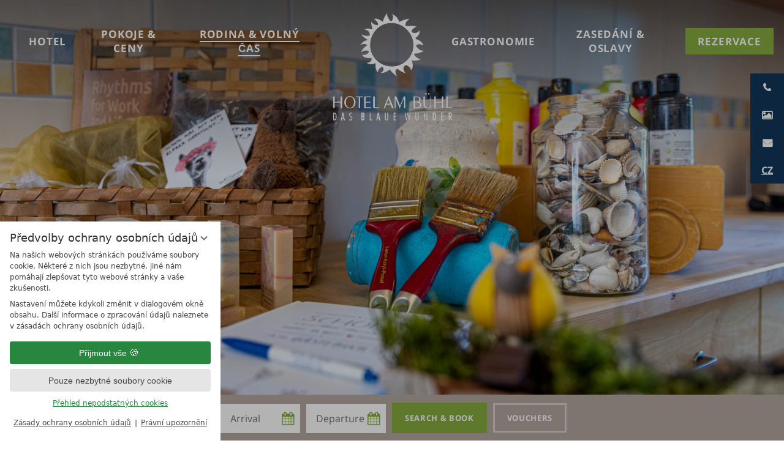

--- FILE ---
content_type: text/html; charset=UTF-8
request_url: https://www.hotel-blaues-wunder.de/cz/rodina-volny-cas/hlidani-deti-animace/
body_size: 69391
content:
<!DOCTYPE html>
<html xmlns="http://www.w3.org/1999/xhtml" lang="cz" class="no-touchevents" xml:lang="cz"><head><meta http-equiv="Content-Type" content="text/html; charset=UTF-8" /><script data-rel="consentmanager">window.dataLayer = window.dataLayer || []; window.gtag = window.gtag || function(){dataLayer.push(arguments);}; gtag('consent', 'default', { 'ad_storage': 'denied', 'ad_user_data': 'denied', 'ad_personalization': 'denied', 'analytics_storage': 'denied' });</script><title>Hlídání dětí &amp; animace - RODINA &amp; VOLNÝ ČAS - Hotel Am Bühl</title><meta name="robots" content="index, follow, noodp, noydir" /><meta name="generator" content="Condeon 2.4" /><link rel="canonical" href="https://www.hotel-blaues-wunder.de/cz/rodina-volny-cas/hlidani-deti-animace/" /><meta name="viewport" content="initial-scale=1" /><meta property="og:title" content="Hlídání dětí &amp; animace, Hotel Am Bühl" /><meta property="og:type" content="website" /><meta property="og:url" content="https://www.hotel-blaues-wunder.de/cz/rodina-volny-cas/hlidani-deti-animace/" /><meta name="twitter:title" content="Hlídání dětí &amp; animace, Hotel Am Bühl" /><meta name="twitter:card" content="summary_large_image" /><link rel="alternate" hreflang="en" href="https://www.hotel-blaues-wunder.de/en/family-freetime/kids-club/" /><link rel="alternate" hreflang="cz" href="https://www.hotel-blaues-wunder.de/cz/rodina-volny-cas/hlidani-deti-animace/" /><link rel="shortcut icon" type="image/x-icon" href="/static/template-2113/i/favicon.ico" /><meta name="msapplication-TileColor" content="#0058a5" /><meta name="theme-color" content="#ffffff" /><link rel="preload stylesheet" as="style" type="text/css" href="/(cms)/module/pass/5/combine/[base64]%3D.47edf8078dcd.1765455091.css" /><link rel="apple-touch-icon" sizes="180x180" href="/static/template-2113/i/apple-touch-icon.png" /><link rel="icon" type="image/png" sizes="32x32" href="/static/template-2113/i/favicon-32x32.png" /><link rel="icon" type="image/png" sizes="16x16" href="/static/template-2113/i/favicon-16x16.png" /><link rel="manifest" href="/static/template-2113/i/site.webmanifest" /><link rel="mask-icon" href="/static/template-2113/i/safari-pinned-tab.svg" color="#0058a5" /><link rel="preload" as="image" imagesizes="100vw" imagesrcset="/(cms)/media/resize/size=320x224%2Cscale=crop%2Cquality=70%2Cinterlace=1/2842263 320w, /(cms)/media/resize/size=414x285%2Cscale=crop%2Cquality=70%2Cinterlace=1/2842263 414w, /(cms)/media/resize/size=640x440%2Cscale=crop%2Cquality=70%2Cinterlace=1/2842263 640w, /(cms)/media/resize/size=768x528%2Cscale=crop%2Cquality=70%2Cinterlace=1/2842263 768w, /(cms)/media/resize/size=960x660%2Cscale=crop%2Cquality=70%2Cinterlace=1/2842263 960w, /(cms)/media/resize/size=1280x720%2Cscale=crop%2Cquality=70%2Cinterlace=1/2842263 1280w, /(cms)/media/resize/size=1600x900%2Cscale=crop%2Cquality=70%2Cinterlace=1/2842263 1600w, /(cms)/media/resize/size=1920x1080%2Cscale=crop%2Cquality=70%2Cinterlace=1/2842263 1920w, /(cms)/media/resize/size=2560x1440%2Cscale=crop%2Cquality=70%2Cinterlace=1/2842263 2560w " /><link rel="preload" href="https://fonts-api.viomassl.com/fonts/s/opensans/v20/mem8YaGs126MiZpBA-UFVZ0bf8pkAg.woff2" as="font" type="font/woff2" crossorigin="" /><link rel="preload" href="/static/template-2113/i/fonts/handlee-v9-latin-regular.woff2" as="font" type="font/woff2" crossorigin="" /><link rel="preload" href="/%28cms%29/module/static/default/content/libs/css/fontawesome-5.15.1-subset/webfonts/fa-regular-400.woff2" as="font" type="font/woff2" crossorigin="" /><link rel="preload" href="/%28cms%29/module/static/default/content/libs/css/fontawesome-5.15.1-subset/webfonts/fa-brands-400.woff2" as="font" type="font/woff2" crossorigin="" /><style type="text/css">#gidm45894161133712 .slides:before, #gidm45894161133712 .slides:after { content:" ";display: table; } #gidm45894161133712 .slides:after{ clear: both; } #gidm45894161133712 .slide { position: relative; z-index: 0; display: none; } #gidm45894161133712 img.slide-img { position: absolute; top: 0; left: 0; width: 100%; height: 100%; z-index: -1; object-fit: cover; } #gidm45894161133712 .slide:first-child { display: block; } #gidm45894161133712 .slide:before { content: ''; display: block; padding-bottom: 56.25%; } @media (max-width:640px) { #gidm45894161133712 .slide:before { padding-bottom: 100%; } }</style><style type="text/css">#galparallax1230117 .slides:before, #galparallax1230117 .slides:after { content:" ";display: table; } #galparallax1230117 .slides:after{ clear: both; } #galparallax1230117 .slide { position: relative; z-index: 0; background-size: 100% auto; background-position: 50% 50%; background-repeat: no-repeat; } #galparallax1230117_1.on{background-image:url('/(cms)/media/resize/1280x720c/2179233')} @media (max-width:320px){ #galparallax1230117 .slide-1.on{background-image:url('/(cms)/media/resize/320x180c/2179233')} } @media (min-width:321px) and (max-width:640px){ #galparallax1230117 .slide-1.on{background-image:url('/(cms)/media/resize/640x360c/2179233')} } @media (min-width:641px) and (max-width:768px){ #galparallax1230117 .slide-1.on{background-image:url('/(cms)/media/resize/768x432c/2179233')} } @media (min-width:769px) and (max-width:1024px){ #galparallax1230117 .slide-1.on{background-image:url('/(cms)/media/resize/1024x576c/2179233')} } @media (min-width:1025px) and (max-width:1280px){ #galparallax1230117 .slide-1.on{background-image:url('/(cms)/media/resize/1280x720c/2179233')} } @media (min-width:1281px) and (max-width:1600px){ #galparallax1230117 .slide-1.on{background-image:url('/(cms)/media/resize/1600x900c/2179233')} } @media (min-width:1601px){ #galparallax1230117 .slide-1.on{background-image:url('/(cms)/media/resize/1920x1080c/2179233')} } @media (max-width:320px) and (-webkit-min-device-pixel-ratio: 2), (max-width:320px) and (min-resolution: 192dpi){ #galparallax1230117 .slide-1.on{background-image:url('/(cms)/media/resize/640x360c,q60i/2179233')} } @media (min-width:321px) and (max-width:640px) and (-webkit-min-device-pixel-ratio: 2), (min-width:321px) and (max-width:640px) and (min-resolution: 192dpi){ #galparallax1230117 .slide-1.on{background-image:url('/(cms)/media/resize/1280x720c,q60i/2179233')} } @media (min-width:641px) and (max-width:768px) and (-webkit-min-device-pixel-ratio: 2), (min-width:641px) and (max-width:768px) and (min-resolution: 192dpi){ #galparallax1230117 .slide-1.on{background-image:url('/(cms)/media/resize/1536x864c,q60i/2179233')} } @media (min-width:769px) and (max-width:1024px) and (-webkit-min-device-pixel-ratio: 2), (min-width:769px) and (max-width:1024px) and (min-resolution: 192dpi){ #galparallax1230117 .slide-1.on{background-image:url('/(cms)/media/resize/2048x1152c,q60i/2179233')} }</style><style type="text/css">div.social-media-source-icon-facebook a {background-image: url("/(cms)/module/static/customer/2/content/social_media/i/icons/0/32/facebook.png");height:32px; width:32px;}div.social-media-source-icon-youtube a {background-image: url("/(cms)/module/static/customer/2/content/social_media/i/icons/0/32/youtube.png");height:32px; width:32px;}div.social-media-source-icon-instagram a {background-image: url("/(cms)/module/static/customer/2/content/social_media/i/icons/0/32/instagram.png");height:32px; width:32px;}</style><style type="text/css" data-type="map-css">#cms_map_1229837{padding-bottom: 25%} #cms_map_1229837.cms-map-expanded{padding-bottom: 37.5%} @media (max-width: 63.999em) { #cms_map_1229837{padding-bottom: 37.5%} }</style><style data-rel="condeon-consentmanager">:root { --tracking-consent-background: #fff; --tracking-consent-text: #444; --tracking-consent-title: #333; --tracking-consent-accent: #28863e; --tracking-consent-accent-hover: #46c864; --tracking-consent-grayed: rgba(0,0,0,0.1); --tracking-consent-footer: #444; } @media (prefers-contrast: more) { :root { --tracking-consent-accent: #186329; } } #condeon-consentmanager { position: fixed; top: auto; left: 0; right: auto; bottom: 0; inset-inline: 0 auto; z-index: 9999; background: #fff; background: var(--tracking-consent-background); border: none; color: #666; color: var(--tracking-consent-text); font-family: var(--tracking-consent-font, system-ui); font-size: 1rem; letter-spacing: 0; padding: 1em; max-height: 100vh; max-height: 100dvh; overflow-y: auto; overscroll-behavior: contain; box-sizing: border-box; line-height: normal; max-width: 22.5rem; max-width: min(100svw, 22.5rem); } #condeon-consentmanager::backdrop { position: fixed; top: 0; left: 0; height: 100%; width: 100%; z-index: 9998; background: black; opacity: 0.3; transition: opacity 1s; pointer-events: none; } @starting-style { #condeon-consentmanager::backdrop { opacity: 0; } } #condeon-consentmanager .consent-buttons { margin: 1rem 0 0.5rem; } #condeon-consentmanager .consentmanager-icon { position: absolute; top: 0; right: 0; color: inherit; font-family: inherit; font-size: 1em; border: 0; padding: .25em; background: none; -webkit-appearance: none; -moz-appearance: none; appearance: none; cursor: pointer; } [dir="rtl"] #condeon-consentmanager .consentmanager-icon { right: auto; left: 0; } #condeon-consentmanager .consentmanager-icon svg { display: block; } #condeon-consentmanager .consentmanager-minimize { display: block; padding: 0.75rem; } #condeon-consentmanager .consentmanager-dismiss circle { stroke: transparent; fill: transparent; stroke-width: 2px; } #condeon-consentmanager .consentmanager-dismiss:hover circle, #condeon-consentmanager .consentmanager-dismiss:focus-visible circle { animation: circleDashArray .5s forwards; } #condeon-consentmanager .consentmanager-icon path { stroke: #666; fill: transparent; stroke-width: 2px; } @keyframes circleDashArray { from { stroke: #666; strole: var(--tracking-consent-text); stroke-dasharray: 0 22 0 22; } to { stroke: #666; strole: var(--tracking-consent-text); stroke-dasharray: 22 0 22 0; } } #condeon-consentmanager h3.consent-head { color: #333; color: var(--tracking-consent-title); font-size: 18px; font-weight: normal; margin: 0 0 .5em; text-transform: none; } #condeon-consentmanager p { margin: .5rem 0; text-transform: none; } #condeon-consentmanager .consent-text p { font-size: .75em; line-height: 1.5; } #condeon-consentmanager .consent-edit-hint { font-size: .75em; font-weight: bold; margin: 1rem 0; display: flex; align-items: center; } #consent-save-override, #condeon-consentmanager .consent-edit-hint-custom { display: none; } #condeon-consentmanager .consent-edit-hint-custom a { text-decoration: underline; text-transform: none; background: none; color: var(--tracking-consent-accent); } #condeon-consentmanager .consent-edit-hint::before { color: #28863e; color: var(--tracking-consent-accent); content: 'i'; width: 1em; height: 1em; font-weight: 400; text-align: center; display: inline-block; border: 1px solid; border-radius: 50%; line-height: 1; margin-right: 0.5em; font-size: 0.75em; } #condeon-consentmanager .consent-button button { display: flex; justify-content: center; align-items: center; border: 0; box-sizing: border-box; line-height: normal; width: 100%; font-size: 0.875em; color: #666; color: var(--tracking-consent-text); background-color: #efefef; background-color: var(--tracking-consent-grayed); border-radius: .25em; padding: .75em; cursor: pointer; text-decoration: none; -webkit-appearance: none; -moz-appearance: none; appearance: none; transition: all .4s; text-transform: none; } #condeon-consentmanager .consent-button button.consentmanager-accent { color: #fff; background: #28863e; background: var(--tracking-consent-accent); } #condeon-consentmanager .consent-button :is(button.consentmanager-accent:hover, button.consentmanager-accent:focus) { background: #46c864; background: var(--tracking-consent-accent-hover); } #condeon-consentmanager .condeon-consentmanager-emoji::before { content: '🍪'; font-size: 1rem; line-height: 1; padding: 0 0.25em; } #condeon-consentmanager .consent-link button { display: flex; justify-content: center; box-sizing: border-box; width: 100%; border: 0; font-size: .75em; padding: .5em; color: rgb(40, 167, 69); background: none; cursor: pointer; text-decoration: underline; font-weight: 700; -webkit-appearance: none; -moz-appearance: none; appearance: none; } #condeon-consentmanager .consent-text-overview { margin: 1rem 0; font-size: 0.75em; } #condeon-consentmanager .consent-custom-overview ul { margin: 1rem 0; } #condeon-consentmanager .consent-custom-overview li { font-size: 0.75em; position: relative; padding-left: 38px; } #condeon-consentmanager .consent-custom-overview li:not(:first-child) { margin-top: 0.5em; } #condeon-consentmanager .consent-custom-overview label { cursor: pointer; } #condeon-consentmanager .consent-custom-overview input { height: 1px; overflow: hidden; width: 1px; position: absolute; clip: rect(1px, 1px, 1px, 1px); clip-path: inset(50%); white-space: nowrap; } #condeon-consentmanager .consent-custom-overview svg { position: absolute; left: 0; } .consentmanager-code:focus + svg { outline: 2px solid var(--tracking-consent-accent); border-radius: 100px; } #condeon-consentmanager .consent-custom-overview path, #condeon-consentmanager .consent-custom-overview circle { transition: all 0.2s; } #condeon-consentmanager .consent-custom-overview path { stroke: #28863e; stroke: var(--tracking-consent-accent); stroke-width: 1; fill: transparent; } #condeon-consentmanager .consent-custom-overview circle { fill: #28863e; fill: var(--tracking-consent-accent); } #condeon-consentmanager .consent-custom-overview :not(:checked) + svg path { stroke: #999999; } #condeon-consentmanager .consent-custom-overview :not(:checked) + svg circle { fill: #999999; } #condeon-consentmanager .consent-custom-overview input:checked + svg circle { cx: 22.5px; } #condeon-consentmanager .consent-custom-overview [data-selectable="no"] svg { cursor: not-allowed; opacity: 0.5; } #condeon-consentmanager .consent-custom-overview [data-selectable="no"] svg path { stroke: #999999; } #condeon-consentmanager .consent-custom-overview [data-selectable="no"] svg circle { fill: #999999; cx: 22.5px; } #condeon-consentmanager .provider-info { display: block; font-style: normal; opacity: 0.75; font-size: .875em; } #condeon-consentmanager .consent-custom-links { text-align: center; margin-top: 0.75rem; } #condeon-consentmanager .consent-custom-links a.consentmanager-accent, #condeon-consentmanager .consent-custom-links a.consentmanager-accent:hover { display: block; font-size: 0.75em; color: ; color: var(--tracking-consent-accent); text-decoration: underline; } #condeon-consentmanager .consent-footer { text-align: center; font-size: .75em; color: #666; color: var(--tracking-consent-footer); margin: 0.75rem 0 0; } #condeon-consentmanager .consent-footer p { margin: 0; } #condeon-consentmanager .consent-footer a, #condeon-consentmanager .consent-footer a:hover { color: inherit; text-decoration: underline; } #condeon-consentmanager .consent-footer span.consent-link-separator:before { display: inline-block; content: "|"; padding: .5em; color: #666; color: var(--tracking-consent-footer); } #condeon-consentmanager[data-mode="normal"] .consent-intro-custom, #condeon-consentmanager[data-mode="normal"] .consent-custom-overview, #condeon-consentmanager[data-mode="normal"] #consent-custom-link-back, #condeon-consentmanager[data-mode="normal"] ~ #condeon-consentmanager-edit, #condeon-consentmanager[data-mode="minimized"] .consent-text, #condeon-consentmanager[data-mode="minimized"] .consent-intro-custom, #condeon-consentmanager[data-mode="minimized"] .consent-custom-overview, #condeon-consentmanager[data-mode="minimized"] .consent-custom-links, #condeon-consentmanager[data-mode="minimized"] .consent-footer, #condeon-consentmanager[data-mode="hidden"], #condeon-consentmanager[data-mode="customize"] .consent-intro-normal, #condeon-consentmanager[data-mode="minimized"] .consent-buttons, #condeon-consentmanager[data-mode="customize"] #consent-custom-link { display: none; } #condeon-consentmanager[data-mode="minimized"] { display: block; overflow-y: hidden; } #condeon-consentmanager[data-mode="minimized"]::backdrop { opacity: 0; } #condeon-consentmanager[data-mode="customize"] .consent-buttons { margin-top: 0.5rem; } #condeon-consentmanager[data-mode="minimized"] h3.consent-head { margin: 0; padding-right: 2.625rem; } #condeon-consentmanager[data-mode="minimized"] .consentmanager-minimize { top: 50%; transform: translateY(-50%) rotate(180deg); } #condeon-consentmanager[data-mode="minimized"] { box-shadow: 0 0 1rem rgba(0,0,0,0.5); } :where(#condeon-consentmanager) :focus-visible { outline: 2px solid var(--tracking-consent-accent); }</style><meta property="og:image" content="https://www.hotel-blaues-wunder.de/(cms)/media/resize/1024x683c/2842263" /><meta name="twitter:image" content="https://www.hotel-blaues-wunder.de/(cms)/media/resize/1024x683c/2842263" /><meta property="og:image" content="https://www.hotel-blaues-wunder.de/(cms)/media/resize/1024x683c/2842265" /></head><body class="browser-chrome browser-chrome-131"><div id="site" class="site subnav-true" data-page-level="2" data-template="2113" data-variant="A"><header id="header" class="header" data-variant="A" data-variant-logo="D"><a class="skip-link visually-hidden" href="#main">Skip to content</a><div class="banner cf"><nav id="nav_0" class="nav-level-0" data-variant="B" data-hover="yes"><div class="menu-items" id="nav_menu"><ul class="main-menu" data-items="6" data-col2="true" data-col3="true" data-col4="false"><li class="main-menu-item menu-1"><div class="main-menu-item-name"><a href="/cz/hotel/" class="main-menu-link">Hotel</a></div><div class="main-menu-handle"></div><ul class="sub-menu"><li class="overlay-title cf"><a href="#close" class="close"><span> Close Hotel</span></a><span>Hotel</span></li><li class="sub-menu-overview"><a href="/cz/hotel/">Hotel main page</a></li><li class="sub-menu-item"><a href="/cz/hotel/vitejte/">Vítejte</a></li><li class="sub-menu-item"><a href="/cz/hotel/kniha-prani-stiznosti/">Kniha přání &amp; stížností</a></li><li class="sub-menu-item"><a href="/cz/hotel/poloha-jak-se-k-nam-dostanete/">Poloha &amp; Jak se k nám dostanete</a></li><li class="sub-menu-item"><a href="/cz/hotel/tym/">Tým</a></li><li class="sub-menu-item"><a href="/cz/hotel/dojmy/">Dojmy</a></li><li class="sub-menu-item"><a href="/cz/hotel/zvlastni-opatreni/">Zvláštní opatření</a></li></ul></li><li class="main-menu-item menu-2"><div class="main-menu-item-name"><a href="/cz/pokoje-ceny/" class="main-menu-link">POKOJE &amp; CENY</a></div><div class="main-menu-handle"></div><ul class="sub-menu"><li class="overlay-title cf"><a href="#close" class="close"><span> Close POKOJE &amp; CENY</span></a><span>POKOJE &amp; CENY</span></li><li class="sub-menu-overview"><a href="/cz/pokoje-ceny/">POKOJE &amp; CENY main page</a></li><li class="sub-menu-item"><a href="/cz/pokoje-ceny/nabidky/">Nabídky</a></li><li class="sub-menu-item"><a href="/cz/pokoje-ceny/poukazy/">Poukazy</a></li><li class="sub-menu-item"><a href="/cz/pokoje-ceny/rezervovat-online/">Rezervovat online</a></li><li class="sub-menu-item"><a href="/cz/pokoje-ceny/poptat-dovolenou/">Poptat dovolenou</a></li><li class="sub-menu-item"><a href="/cz/pokoje-ceny/pojisteni-cesty/">Pojištění cesty</a></li><li class="sub-menu-item"><a href="/cz/pokoje-ceny/last-minute-/">Last Minute </a></li></ul></li><li class="main-menu-item menu-3 active open-mobile"><div class="main-menu-item-name"><a href="/cz/rodina-volny-cas/" class="main-menu-link">RODINA &amp; VOLNÝ ČAS</a></div><div class="main-menu-handle"></div><ul class="sub-menu"><li class="overlay-title cf"><a href="#close" class="close"><span> Close RODINA &amp; VOLNÝ ČAS</span></a><span>RODINA &amp; VOLNÝ ČAS</span></li><li class="sub-menu-overview"><a href="/cz/rodina-volny-cas/">RODINA &amp; VOLNÝ ČAS main page</a></li><li class="sub-menu-item"><a href="/cz/rodina-volny-cas/badegaerten-eibenstock/">Badegärten Eibenstock</a></li><li class="sub-menu-item"><a href="/cz/rodina-volny-cas/kosmetika-wellness/">Kosmetika &amp; wellness</a></li><li class="sub-menu-item active"><a href="/cz/rodina-volny-cas/hlidani-deti-animace/">Hlídání dětí &amp; animace</a></li><li class="sub-menu-item"><a href="/cz/rodina-volny-cas/vyletni-cile/">Výletní cíle</a></li><li class="sub-menu-item"><a href="/cz/rodina-volny-cas/aktivni-nabidky/">Aktivní nabídky</a></li></ul></li><li class="main-menu-item menu-4"><div class="main-menu-item-name"><a href="/cz/gastronomie/" class="main-menu-link">Gastronomie</a></div><div class="main-menu-handle"></div><ul class="sub-menu"><li class="overlay-title cf"><a href="#close" class="close"><span> Close Gastronomie</span></a><span>Gastronomie</span></li><li class="sub-menu-overview"><a href="/cz/gastronomie/">Gastronomie main page</a></li><li class="sub-menu-item"><a href="/cz/gastronomie/panoramaticka-restaurace-glashaus/">Panoramatická restaurace Glashaus</a></li><li class="sub-menu-item"><a href="/cz/gastronomie/bistro-bar/">Bistro-Bar</a></li><li class="sub-menu-item"><a href="/cz/gastronomie/hodovni-sal/">Hodovní sál</a></li><li class="sub-menu-item"><a href="/cz/gastronomie/polopenze-plna-penze-plus/">Polopenze &amp; plná penze PLUS</a></li><li class="sub-menu-item"><a href="/cz/gastronomie/nedelni-obedlunch/">Nedělní oběd/lunch</a></li></ul></li><li class="main-menu-item menu-5"><div class="main-menu-item-name"><a href="/cz/zasedani-oslavy/" class="main-menu-link">Zasedání &amp; Oslavy</a></div><div class="main-menu-handle"></div><ul class="sub-menu"><li class="overlay-title cf"><a href="#close" class="close"><span> Close Zasedání &amp; Oslavy</span></a><span>Zasedání &amp; Oslavy</span></li><li class="sub-menu-overview"><a href="/cz/zasedani-oslavy/">Zasedání &amp; Oslavy main page</a></li><li class="sub-menu-item"><a href="/cz/zasedani-oslavy/oslavy/">Oslavy</a></li><li class="sub-menu-item"><a href="/cz/zasedani-oslavy/zasedani/">Zasedání</a></li><li class="sub-menu-item"><a href="/cz/zasedani-oslavy/formular-poptavky/">Formulář poptávky</a></li></ul></li><li class="main-menu-item menu-6 menu-single"><div class="main-menu-item-name single"><a href="/cz/rezervace/" class="main-menu-link">REZERVACE</a></div><div class="main-menu-handle"></div></li></ul></div>
</nav><div class="tools"><div class="tool tool-article1" data-pct="20" data-cid="1229799"><ul>
<li class="header-tel"><a href="tel:++4937752560">+49 (0) 37752 560</a></li>
<li class="header-gallery"><a href="/ERR/">Impressionen</a></li>
<li class="header-contact"><a href="mailto:kontakt@hotel-blaues-wunder.de">E-Mail-Kontakt</a></li>
<li class="header-lang"><div class="alternative"><a href="/en/family-freetime/kids-club/" title="Kids Club (EN)">EN</a></div><div class="current"><a href="/cz/rodina-volny-cas/hlidani-deti-animace/" title="Hlídání dětí &amp; animace (CZ)">CZ</a></div></li>
</ul></div><div id="nav_menu_button" class="tool menu-button" role="button" tabindex="0"><span class="menu-text">Menu</span></div></div></div><div class="logo1 logo-svg"><a href="/cz/" title="Back to the Homepage"><img src="/media/67061/logo-am-buehl-weiss-2199449.svg" alt="Hotel Am Bühl" width="250" loading="eager" /></a></div><div class="logo2"><a href="/cz/" title="Back to the Homepage"><img src="/media/67061/logohotel-lang-weiss-2220599.svg" alt="Hotel Am Bühl" width="250" loading="lazy" /></a></div>
<div class="gallery"><div class="logo1 logo-svg"><a href="/cz/" title="Back to the Homepage"><img src="/media/67061/logo-am-buehl-weiss-2199449.svg" alt="Hotel Am Bühl" width="250" loading="eager" /></a></div><div class="logo2"><a href="/cz/" title="Back to the Homepage"><img src="/media/67061/logohotel-lang-weiss-2220599.svg" alt="Hotel Am Bühl" width="250" loading="lazy" /></a></div>
<div id="gidm45894161133712" class="gal"><ul class="slides"><li class="slide slide-1 on"><img src="/(cms)/media/resize/1024x768c,q70i/2842263" class="slide-img" sizes="100vw" srcset="/(cms)/media/resize/320x320c,q70i/2842263 320w, /(cms)/media/resize/414x414c,q70i/2842263 414w, /(cms)/media/resize/640x440c,q70i/2842263 640w, /(cms)/media/resize/768x528c,q70i/2842263 768w, /(cms)/media/resize/960x660c,q70i/2842263 960w, /(cms)/media/resize/1280x720c,q70i/2842263 1280w, /(cms)/media/resize/1600x900c,q70i/2842263 1600w, /(cms)/media/resize/1920x1080c,q70i/2842263 1920w, /(cms)/media/resize/2560x1440c,q70i/2842263 2560w" alt="&#10;&#10;" fetchpriority="high" /></li><li class="slide slide-2"><img src="data:image/svg+xml;charset=UTF-8,%3Csvg%20height%3D%221137.77777777778%22%20viewBox%3D%220%200%20640%201137.77777777778%22%20width%3D%22640%22%20xmlns%3D%22http%3A%2F%2Fwww.w3.org%2F2000%2Fsvg%22%3E%3C%2Fsvg%3E" class="slide-img slide-img-lazy" data-src="/(cms)/media/resize/1024x768c,q70i/2842265" data-sizes="100vw" data-srcset="/(cms)/media/resize/320x320c,q70i/2842265 320w, /(cms)/media/resize/414x414c,q70i/2842265 414w, /(cms)/media/resize/640x440c,q70i/2842265 640w, /(cms)/media/resize/768x528c,q70i/2842265 768w, /(cms)/media/resize/960x660c,q70i/2842265 960w, /(cms)/media/resize/1280x720c,q70i/2842265 1280w, /(cms)/media/resize/1600x900c,q70i/2842265 1600w, /(cms)/media/resize/1920x1080c,q70i/2842265 1920w, /(cms)/media/resize/2560x1440c,q70i/2842265 2560w" alt="&#10;&#10;" /></li></ul></div><div class="poi"><a class="poi-content" href="/de/zimmer-preise/gutscheine/"><div class="poi-content-text"><div class="tw-ta-container hide-focus-ring tw-nfl">
<h3 class="tw-data-text tw-text-large XcVN5d tw-ta" dir="ltr" data-placeholder="Übersetzung"><span>Náš tip</span></h3>
</div>
<p><br />
<span>Poukaz z hotelu Am Bühl</span></p>
</div></a></div>
<div class="header-widget" data-variant="A"><div class="nst15-widget open cf" id="widget_1229843" data-variant="A"><div class="widget-handle"></div><form class="widget-form-book" name="cst_box_book" method="get" action="/cz/pokoje-ceny/rezervovat-online/vsc.php" aria-label="Room booking form" id="cst_box_book"><label class="widget-title" data-for="widget_1229843_book"><span class="title">Book &amp; Enquire</span><span class="subtitle"><br />Check room availability</span></label><label class="widget-date widget-date-from"><span class="visually-hidden">Arrival</span><input name="calendar_date_from" readonly="readonly" type="text" id="widget_1229843_date_from" placeholder="Arrival" /></label><label class="widget-date widget-date-to"><span class="visually-hidden">Departure</span><input name="calendar_date_to" readonly="readonly" type="text" id="widget_1229843_date_to" placeholder="Departure" /></label><button class="widget-button widget-button-book" id="widget_1229843_book"><span>Search &amp; book</span></button><input type="hidden" name="step" value="roomtypes" /><input type="hidden" name="vri_id" value="12896" /><input type="hidden" name="c[id_hotel]" value="5838" /></form><form class="widget-form-voucher" name="cst_box_voucher" method="get" action="/cz/pokoje-ceny/rezervovat-online/vsc.php" aria-label="Get a voucher" id="cst_box_voucher"><button class="widget-button widget-button-voucher"><span>Vouchers</span></button><input type="hidden" name="view" value="vouchers" /></form></div></div></div></header><main id="main"><nav class="grp breadcrumb" aria-label="Top breadcrumb navigation"><div class="grp-mem"><ol class="breadcrumb" itemscope="itemscope" itemtype="http://schema.org/BreadcrumbList"><li class="breadcrumb-item home" itemprop="itemListElement" itemscope="itemscope" itemtype="http://schema.org/ListItem"><a rel="home" itemprop="item" href="/cz/"><span itemprop="name">Hotel Blaues Wunder</span></a><meta itemprop="position" content="0" /></li><li class="breadcrumb-item" itemprop="itemListElement" itemscope="itemscope" itemtype="http://schema.org/ListItem"><a itemprop="item" href="/cz/rodina-volny-cas/"><span itemprop="name">RODINA &amp; VOLNÝ ČAS</span></a><meta itemprop="position" content="1" /></li><li class="breadcrumb-item" itemprop="itemListElement" itemscope="itemscope" itemtype="http://schema.org/ListItem"><a itemprop="item" href="/cz/rodina-volny-cas/hlidani-deti-animace/"><span itemprop="name">Hlídání dětí &amp; animace</span></a><meta itemprop="position" content="2" /></li></ol></div></nav>
<section class="grp grp-modules grp-modules-20-20 grp-1230115 grp-layout-spalten grp-bg-none" data-attr-layout="spalten" data-pct="109" data-cid="1230115"><div class="grp-mem grp-mem-20 grp-row-full" data-attr-layout="spalte-volle-breite" data-pct="20" data-cid="1230101"><h1 style="text-align: center;" id="Hldndtanimace"><strong>Hlídání dětí &amp; animace<br /></strong></h1>
<h2 class="sub-title tw-data-text tw-text-large XcVN5d tw-ta" style="text-align: center;" dir="ltr" data-placeholder="Übersetzung" id="PeodtivhoteluAmBühl">Péče o děti v hotelu Am Bühl</h2>
</div><div class="grp-mem grp-mem-20 grp-row grp-row-simple" data-pct="20" data-cid="1230107"><p style="text-align: center;">Naše animátorky / naši animátoři nabízejí denně se obměňující animační program s rozsáhlou nabídkou volnočasových aktivit pro každou věkovou skupinu.</p>
</div></section><section class="grp grp-single grp-single-20 grp-1230111 grp-bg-none grp-bg-repeat" data-pct="20" data-cid="1230111"><div class="grp-mem grp-mem-20" data-pct="20" data-cid="1230111"><h3 id="Snamanimanmprogramemuritnezaijetenudu">S naším <strong>animačním programem</strong> určitě nezažijete nudu!</h3>
<ul><li>Karetní, stolní hry a hry s kostkami</li><li>Rodinné procházky lesem a našim krásným okolím k přehradě, bobová dráha v každém počasí v zábavním centru Wurzelrudis Erlebniswelt nebo procházka k pohádkovým domečkům</li><li>Lukostřelba, střílení na brankovou stěnu a volejbal</li><li>aktivity, podmíněné roční dobou, jako sáňkování, stavění sněhuláka nebo sněhové bitvy, pouštění draka atd.</li><li>Vyrábění z různých materiálů</li><li>Pohádky na dobrou noc</li></ul>
</div></section><section class="grp grp-single grp-single-87 grp-1230117 grp-layout-parallax grp-bg-none grp-bg-repeat" data-attr-layout="parallax" data-pct="87" data-cid="1230117"><div class="grp-mem grp-mem-87" data-attr-layout="parallax" data-pct="87" data-cid="1230117"><div id="galparallax1230117" class="gal"><ul class="slides"><li class="slide slide-1 on"><div class="parallax-content"><h2>Pohodová dovolená</h2><div class="parallax-description">
<div class="oSioSc">
<div>
<div class="g9WsWb">
<div class="tw-ta-container hide-focus-ring tw-nfl">
<p class="tw-data-text tw-text-large XcVN5d tw-ta" dir="ltr" data-placeholder="Übersetzung"><strong>Rozmanitý program pro děti</strong></p>
</div>
</div>
</div>
</div>
</div></div></li></ul></div></div></section><section class="grp grp-single grp-single-20 grp-1230103 grp-bg-none" data-pct="20" data-cid="1230103"><div class="grp-mem grp-mem-20" data-pct="20" data-cid="1230103"><h2 style="text-align: center;" id="Nabdkypronaemalhosty"><span class="Y2IQFc" lang="cs" xml:lang="cs">Nabídky pro naše malé hosty</span></h2>
<h3 class="sub-title accordion" id="Hldnmalchdt"><strong>Hlídání malých dětí</strong></h3>
<p>Pro úplně malé cvrčky (0-3 leté) nabízíme hlídání malých dětí (je nutné se přihlásit).</p>
<h3 class="accordion" id="Kreativnkuchyn"><strong>Kreativní kuchyně<br /></strong></h3>
<p>V naší kreativní kuchyni vznikají lahůdky. Upeč třeba koláč...lahodné dobrůtky jako koláče, muffiny, pizza nebo lahodné polévky zde připravíme a potom si je spolu ochutnáme.</p>
<h3 class="accordion" id="Hernasestolnmpskovitmaminigolf"><strong>Herna se stolním pískovištěm a minigolf</strong></h3>
<p>Stavět hrady z písku, také ve dnech, kdy prší – že to nejde? Tak se tedy nechte přesvědčit v naší herně s velkým stolním pískovištěm a mnoha různými formičkami na písek. Pak se můžete aktivně vybít při partii minigolfu.</p>
<h3 class="accordion" id="TborkanaohniaopeenKnüppelkuchen"><strong>Táborák </strong><strong>a</strong> na ohni a opečený Knüppelkuchen</h3>
<p>Opravdový hit jsou naše táboráky s pečeným koláčem (z kynutého těsta) na ohni Knüppelkuchen. Sedět spolu u ohně a užívat si dovolené. Zážitek, pro malé i velké, na který dlouho nezapomenete.</p>
<h3 class="accordion" id="Stolntenislukostelbabadminton..."><strong>Stolní tenis, lukostřelba, badminton</strong>...</h3>
<p>Míčové hry venku - to člověku zvedne náladu. Co říkáte na duel rodiče proti dětem ve střílení na brankovou zeď?</p>
<h3 class="accordion" id="Dtskhernaskreativndlnou"><strong>Dětská herna </strong><strong>s kreativní dílnou</strong><strong> </strong></h3>
<p>Herna na Vás čeká připravená se skvělými hračkami a je k dispozici i mimo časy animace a hlídání dětí. V naší kreativní dílně vznikají malá umělecká díla, která si můžete vzít s sebou domů. Ukažte nám svou kreativitu!</p>
<h3 class="accordion" id="Pastvinaproalpaky"><strong>Pastvina pro alpaky </strong></h3>
<p>Navštivte naše alpaky Horsta a Bruna přímo vedle našeho hezky položeného dětského hřiště a seznamte se s těmito rozkošnými zvířaty.</p>
<h3 class="accordion" id="Dtskhit"><strong>Dětské hřiště</strong></h3>
<p>... venku, s pískovištěm a brouzdalištěm, prolézačkami, klouzačkou a pružinovými houpačkami.</p>
<p> </p>
</div></section><section class="grp grp-single grp-single-20 grp-1230105 grp-bg-none grp-bg-repeat" data-pct="20" data-cid="1230105"><div class="grp-mem grp-mem-20" data-pct="20" data-cid="1230105"><h1 style="text-align: center;" id="Tipypokyny"><strong>Tipy &amp; pokyny<br /></strong></h1>
<p style="text-align: center;">Při cestách s dětmi si prosím nezapomeňte přibalit teploměr, protože jej nelze z hygienických důvodů poskytnout v rámci hotelového servisu. Župany pro děti si nelze v hotelu půjčit, vezměte si je prosím s sebou z domova.</p>
<p> </p>
<h3 style="text-align: center;" id=""><strong> </strong></h3>
</div></section><section class="grp grp-single grp-single-54 grp-1230119 grp-layout-kacheln grp-layout-kacheln-mittel grp-bg-none grp-bg-repeat" data-attr-layout="kacheln" data-pct="54" data-cid="1230119"><div class="grp-mem grp-mem-54" data-attr-layout="kacheln" data-pct="54" data-cid="1230119"><a class="tile tile-gallery tile-gallery-2220437" href="/cz/rodina-volny-cas/kosmetika-wellness/"><picture><source media="(max-width: 320px)" srcset="/%28cms%29/media/resize/294x184c%2Cq70i/2220437 1x, /%28cms%29/media/resize/588x368c%2Cq70i/2220437 2x"></source><source media="(max-width: 360px)" srcset="/%28cms%29/media/resize/334x209c%2Cq70i/2220437 1x, /%28cms%29/media/resize/668x418c%2Cq70i/2220437 2x"></source><source media="(max-width: 412px)" srcset="/%28cms%29/media/resize/375x234c%2Cq70i/2220437 1x, /%28cms%29/media/resize/750x469c%2Cq70i/2220437 2x"></source><source media="(max-width: 639px)" srcset="/%28cms%29/media/resize/602x376c%2Cq70i/2220437 1x, /%28cms%29/media/resize/1204x753c%2Cq70i/2220437 2x"></source><source media="(max-width: 768px)" srcset="/%28cms%29/media/resize/354x221c%2Cq70i/2220437 1x, /%28cms%29/media/resize/708x443c%2Cq70i/2220437 2x"></source><source media="(max-width: 1023px)" srcset="/%28cms%29/media/resize/472x295c%2Cq70i/2220437 1x, /%28cms%29/media/resize/944x590c%2Cq70i/2220437 2x"></source><source media="(max-width: 1280px)" srcset="/%28cms%29/media/resize/387x242c%2Cq70i/2220437 1x, /%28cms%29/media/resize/774x484c%2Cq70i/2220437 2x"></source><source srcset="/%28cms%29/media/resize/480x300c%2Cq70i/2220437 1x, /%28cms%29/media/resize/960x600c%2Cq70i/2220437 2x"></source><img class="tile-img" src="/%28cms%29/media/resize/640x400c%2Cq70i/2220437" width="640" height="400" alt="Wellness a kosmetika Katrin Bauer - Hotel Am Bühl" loading="lazy" /></picture><div class="tile-text"><h3>Wellness a kosmetika Katrin Bauer</h3><p>Kosmetika a lázně</p></div></a><a class="tile tile-gallery tile-gallery-2179249" href="/cz/rodina-volny-cas/vyletni-cile/"><picture><source media="(max-width: 320px)" srcset="/%28cms%29/media/resize/294x184c%2Cq70i/2179249 1x, /%28cms%29/media/resize/588x368c%2Cq70i/2179249 2x"></source><source media="(max-width: 360px)" srcset="/%28cms%29/media/resize/334x209c%2Cq70i/2179249 1x, /%28cms%29/media/resize/668x418c%2Cq70i/2179249 2x"></source><source media="(max-width: 412px)" srcset="/%28cms%29/media/resize/375x234c%2Cq70i/2179249 1x, /%28cms%29/media/resize/750x469c%2Cq70i/2179249 2x"></source><source media="(max-width: 639px)" srcset="/%28cms%29/media/resize/602x376c%2Cq70i/2179249 1x, /%28cms%29/media/resize/1204x753c%2Cq70i/2179249 2x"></source><source media="(max-width: 768px)" srcset="/%28cms%29/media/resize/354x221c%2Cq70i/2179249 1x, /%28cms%29/media/resize/708x443c%2Cq70i/2179249 2x"></source><source media="(max-width: 1023px)" srcset="/%28cms%29/media/resize/472x295c%2Cq70i/2179249 1x, /%28cms%29/media/resize/944x590c%2Cq70i/2179249 2x"></source><source media="(max-width: 1280px)" srcset="/%28cms%29/media/resize/387x242c%2Cq70i/2179249 1x, /%28cms%29/media/resize/774x484c%2Cq70i/2179249 2x"></source><source srcset="/%28cms%29/media/resize/480x300c%2Cq70i/2179249 1x, /%28cms%29/media/resize/960x600c%2Cq70i/2179249 2x"></source><img class="tile-img" src="/%28cms%29/media/resize/640x400c%2Cq70i/2179249" width="640" height="400" alt="Výlety - Hotel Am Bühl" loading="lazy" /></picture><div class="tile-text"><h3>Výlety</h3><p>Výlety</p></div></a><a class="tile tile-gallery tile-gallery-2179237" href="/cz/rodina-volny-cas/aktivni-nabidky/"><picture><source media="(max-width: 320px)" srcset="/%28cms%29/media/resize/294x184c%2Cq70i/2179237 1x, /%28cms%29/media/resize/588x368c%2Cq70i/2179237 2x"></source><source media="(max-width: 360px)" srcset="/%28cms%29/media/resize/334x209c%2Cq70i/2179237 1x, /%28cms%29/media/resize/668x418c%2Cq70i/2179237 2x"></source><source media="(max-width: 412px)" srcset="/%28cms%29/media/resize/375x234c%2Cq70i/2179237 1x, /%28cms%29/media/resize/750x469c%2Cq70i/2179237 2x"></source><source media="(max-width: 639px)" srcset="/%28cms%29/media/resize/602x376c%2Cq70i/2179237 1x, /%28cms%29/media/resize/1204x753c%2Cq70i/2179237 2x"></source><source media="(max-width: 768px)" srcset="/%28cms%29/media/resize/354x221c%2Cq70i/2179237 1x, /%28cms%29/media/resize/708x443c%2Cq70i/2179237 2x"></source><source media="(max-width: 1023px)" srcset="/%28cms%29/media/resize/472x295c%2Cq70i/2179237 1x, /%28cms%29/media/resize/944x590c%2Cq70i/2179237 2x"></source><source media="(max-width: 1280px)" srcset="/%28cms%29/media/resize/387x242c%2Cq70i/2179237 1x, /%28cms%29/media/resize/774x484c%2Cq70i/2179237 2x"></source><source srcset="/%28cms%29/media/resize/480x300c%2Cq70i/2179237 1x, /%28cms%29/media/resize/960x600c%2Cq70i/2179237 2x"></source><img class="tile-img" src="/%28cms%29/media/resize/640x400c%2Cq70i/2179237" width="640" height="400" alt="Aktivní nabídky - Hotel Am Bühl" loading="lazy" /></picture><div class="tile-text"><h3>Aktivní nabídky</h3><p>Aktivní nabídky</p></div></a><a class="tile tile-gallery tile-gallery-2178661" href="/cz/pokoje-ceny/"><picture><source media="(max-width: 320px)" srcset="/%28cms%29/media/resize/294x184c%2Cq70i/2178661 1x, /%28cms%29/media/resize/588x368c%2Cq70i/2178661 2x"></source><source media="(max-width: 360px)" srcset="/%28cms%29/media/resize/334x209c%2Cq70i/2178661 1x, /%28cms%29/media/resize/668x418c%2Cq70i/2178661 2x"></source><source media="(max-width: 412px)" srcset="/%28cms%29/media/resize/375x234c%2Cq70i/2178661 1x, /%28cms%29/media/resize/750x469c%2Cq70i/2178661 2x"></source><source media="(max-width: 639px)" srcset="/%28cms%29/media/resize/602x376c%2Cq70i/2178661 1x, /%28cms%29/media/resize/1204x753c%2Cq70i/2178661 2x"></source><source media="(max-width: 768px)" srcset="/%28cms%29/media/resize/354x221c%2Cq70i/2178661 1x, /%28cms%29/media/resize/708x443c%2Cq70i/2178661 2x"></source><source media="(max-width: 1023px)" srcset="/%28cms%29/media/resize/472x295c%2Cq70i/2178661 1x, /%28cms%29/media/resize/944x590c%2Cq70i/2178661 2x"></source><source media="(max-width: 1280px)" srcset="/%28cms%29/media/resize/387x242c%2Cq70i/2178661 1x, /%28cms%29/media/resize/774x484c%2Cq70i/2178661 2x"></source><source srcset="/%28cms%29/media/resize/480x300c%2Cq70i/2178661 1x, /%28cms%29/media/resize/960x600c%2Cq70i/2178661 2x"></source><img class="tile-img" src="/%28cms%29/media/resize/640x400c%2Cq70i/2178661" width="640" height="400" alt="Pokoje pro rodiny - Hotel Am Bühl" loading="lazy" /></picture><div class="tile-text"><h3>Pokoje pro rodiny</h3><p>Rodinný pokoj</p></div></a><a class="tile tile-gallery tile-gallery-2178785" href="/cz/gastronomie/"><picture><source media="(max-width: 320px)" srcset="/%28cms%29/media/resize/294x184c%2Cq70i/2178785 1x, /%28cms%29/media/resize/588x368c%2Cq70i/2178785 2x"></source><source media="(max-width: 360px)" srcset="/%28cms%29/media/resize/334x209c%2Cq70i/2178785 1x, /%28cms%29/media/resize/668x418c%2Cq70i/2178785 2x"></source><source media="(max-width: 412px)" srcset="/%28cms%29/media/resize/375x234c%2Cq70i/2178785 1x, /%28cms%29/media/resize/750x469c%2Cq70i/2178785 2x"></source><source media="(max-width: 639px)" srcset="/%28cms%29/media/resize/602x376c%2Cq70i/2178785 1x, /%28cms%29/media/resize/1204x753c%2Cq70i/2178785 2x"></source><source media="(max-width: 768px)" srcset="/%28cms%29/media/resize/354x221c%2Cq70i/2178785 1x, /%28cms%29/media/resize/708x443c%2Cq70i/2178785 2x"></source><source media="(max-width: 1023px)" srcset="/%28cms%29/media/resize/472x295c%2Cq70i/2178785 1x, /%28cms%29/media/resize/944x590c%2Cq70i/2178785 2x"></source><source media="(max-width: 1280px)" srcset="/%28cms%29/media/resize/387x242c%2Cq70i/2178785 1x, /%28cms%29/media/resize/774x484c%2Cq70i/2178785 2x"></source><source srcset="/%28cms%29/media/resize/480x300c%2Cq70i/2178785 1x, /%28cms%29/media/resize/960x600c%2Cq70i/2178785 2x"></source><img class="tile-img" src="/%28cms%29/media/resize/640x400c%2Cq70i/2178785" width="640" height="400" alt="Gastronomie - Hotel Am Bühl" loading="lazy" /></picture><div class="tile-text"><h3>Gastronomie</h3><p>Gastronomie</p></div></a><a class="tile tile-gallery tile-gallery-2178823" href="/cz/pokoje-ceny/rezervovat-online/"><picture><source media="(max-width: 320px)" srcset="/%28cms%29/media/resize/294x184c%2Cq70i/2178823 1x, /%28cms%29/media/resize/588x368c%2Cq70i/2178823 2x"></source><source media="(max-width: 360px)" srcset="/%28cms%29/media/resize/334x209c%2Cq70i/2178823 1x, /%28cms%29/media/resize/668x418c%2Cq70i/2178823 2x"></source><source media="(max-width: 412px)" srcset="/%28cms%29/media/resize/375x234c%2Cq70i/2178823 1x, /%28cms%29/media/resize/750x469c%2Cq70i/2178823 2x"></source><source media="(max-width: 639px)" srcset="/%28cms%29/media/resize/602x376c%2Cq70i/2178823 1x, /%28cms%29/media/resize/1204x753c%2Cq70i/2178823 2x"></source><source media="(max-width: 768px)" srcset="/%28cms%29/media/resize/354x221c%2Cq70i/2178823 1x, /%28cms%29/media/resize/708x443c%2Cq70i/2178823 2x"></source><source media="(max-width: 1023px)" srcset="/%28cms%29/media/resize/472x295c%2Cq70i/2178823 1x, /%28cms%29/media/resize/944x590c%2Cq70i/2178823 2x"></source><source media="(max-width: 1280px)" srcset="/%28cms%29/media/resize/387x242c%2Cq70i/2178823 1x, /%28cms%29/media/resize/774x484c%2Cq70i/2178823 2x"></source><source srcset="/%28cms%29/media/resize/480x300c%2Cq70i/2178823 1x, /%28cms%29/media/resize/960x600c%2Cq70i/2178823 2x"></source><img class="tile-img" src="/%28cms%29/media/resize/640x400c%2Cq70i/2178823" width="640" height="400" alt="Online rezervace - Hotel Am Bühl" loading="lazy" /></picture><div class="tile-text"><h3>Online rezervace</h3><p>online rezervace</p></div></a></div></section><nav class="grp breadcrumb" aria-label="Bottom breadcrumb navigation"><div class="grp-mem"><ol class="breadcrumb" itemscope="itemscope" itemtype="http://schema.org/BreadcrumbList"><li class="breadcrumb-item home" itemprop="itemListElement" itemscope="itemscope" itemtype="http://schema.org/ListItem"><a rel="home" itemprop="item" href="/cz/"><span itemprop="name">Hotel Blaues Wunder</span></a><meta itemprop="position" content="0" /></li><li class="breadcrumb-item" itemprop="itemListElement" itemscope="itemscope" itemtype="http://schema.org/ListItem"><a itemprop="item" href="/cz/rodina-volny-cas/"><span itemprop="name">RODINA &amp; VOLNÝ ČAS</span></a><meta itemprop="position" content="1" /></li><li class="breadcrumb-item" itemprop="itemListElement" itemscope="itemscope" itemtype="http://schema.org/ListItem"><a itemprop="item" href="/cz/rodina-volny-cas/hlidani-deti-animace/"><span itemprop="name">Hlídání dětí &amp; animace</span></a><meta itemprop="position" content="2" /></li></ol></div></nav>
</main><footer class="footer"><div class="anchor"><a href="#site" id="site_anchor" aria-label="Back to the top"></a></div><div class="footer-infos"><section class="grp grp-modules grp-modules-20-20-109 grp-1229835 grp-layout-spalten grp-bg-none grp-layout-spalten-3" data-attr-layout="spalten" data-pct="109" data-cid="1229835"><div class="grp-mem grp-mem-20 grp-row grp-row-simple grp-row-double-tablet" data-pct="20" data-cid="1229811"><h3>Kontakt</h3>
<p><strong>HOTEL AM BÜHL GMBH</strong><br />
Am Bühl 1, 08309 Eibenstock</p>
<p>Telefon: <a href="tel:004937752560">+49 37752 560</a><br />
E-Mail: <a href="mailto:kontakt@hotel-blaues-wunder.de">kontakt@hotel-blaues-wunder.de</a></p>
</div><div class="grp-mem grp-mem-20 grp-row grp-row-simple grp-row-space-desktop" data-pct="20" data-cid="1229813"><h3>Servis a informace</h3>
<ul><li><a href="/cz/hotel/poloha-jak-se-k-nam-dostanete/">Poloha a cesta k nám</a></li><li><a href="/cz/service/pracovni-nabidky/"><span class="Y2IQFc" lang="cs" xml:lang="cs">Pracovní nabídky</span></a></li><li><a href="/cz/hotel/kniha-prani-stiznosti/">Kniha přání a stížností</a></li><li><a href="/cz/pokoje-ceny/poukazy/"><span class="Y2IQFc" lang="cs" xml:lang="cs">Poukazy</span></a></li><li><a href="/cz/pokoje-ceny/poptat-dovolenou/"><span class="Y2IQFc" lang="cs" xml:lang="cs">Dotaz na dovolenou</span></a></li><li><a href="/cz/service/impressum/"><span class="Y2IQFc" lang="cs" xml:lang="cs">Impressum</span></a></li><li><a href="/cz/service/ochrana-udaju/"><span class="Y2IQFc" lang="cs" xml:lang="cs">Ochrana údajů</span></a></li><li><a href="/cz/service/obchodni-podminky/">Obchodní p<span class="Y2IQFc" lang="cs" xml:lang="cs">odmínky</span></a></li><li><a href="/?consent_edit=1"><span class="Y2IQFc" lang="cs" xml:lang="cs">Nastavení ochrany osobních údajů</span></a></li></ul>
</div><div class="grp-mem grp-mem-109 grp-row grp-row-simple grp-row-space-desktop grp-row-space-tablet" data-pct="109" data-cid="1229847"><div class="grp grp-modules grp-modules-20-30-102 grp-1229847 grp-bg-none" data-pct="109" data-cid="1229847"><div class="grp-mem grp-mem-20" data-pct="20" data-cid="1229815"><h3>Hledat a další</h3>
</div><div class="grp-mem grp-mem-30" data-pct="30" data-cid="1229849"><search class="cms-module-search cms-module-search-0"><form action="/de/service/suchergebnisse/" method="get" aria-label="Search form"><label for="cms_search_1229849_footer" class="visuallyhidden">hledání:</label><input id="cms_search_1229849_footer" type="text" class="cms-module-search-input" placeholder="hledání:" value="" name="q" /><button type="submit"><span class="cms-module-search-button-text">Search</span></button></form></search></div><div class="grp-mem grp-mem-102" data-pct="102" data-cid="1229851"><div class="social-media-layout-layer social-media-icons-0"><div class="social-media-size-32"><div class="social-media"><div class="social-media-source-container social-media-source-container-facebook"><div class="social-media-source-icon social-media-source-icon-facebook"><a href="https://www.facebook.com/HOTEL.AM.BUEHL" class="social-media-source-icon" title="Facebook" onclick="this.target=&quot;_blank&quot;;"></a></div></div><div class="social-media-source-container social-media-source-container-youtube"><div class="social-media-source-icon social-media-source-icon-youtube"><a href="https://www.youtube.com/channel/UCdTQoQT6TWXhZDx_jN4VZtg" class="social-media-source-icon" title="YouTube" onclick="this.target=&quot;_blank&quot;;"></a></div></div><div class="social-media-source-container social-media-source-container-instagram"><div class="social-media-source-icon social-media-source-icon-instagram"><a href="https://www.instagram.com/das_blaue_wunder_in_eibenstock/?hl=de" class="social-media-source-icon" title="Instagram" onclick="this.target=&quot;_blank&quot;;"></a></div></div><div id="social-media-source-layer" class="social-media-source-layer"><div class="social-media-source-layer-box"><div class="social-media-source-layer-box-top-center"></div><div class="social-media-source-layer-box-top-left"></div><div class="social-media-source-layer-box-top-right"></div><div class="social-media-source-layer-box-middle-left"><div class="social-media-source-layer-box-middle-right"><div class="social-media-source-layer-box-content"><a href="#" class="social-media-source-layer-close"><span>x</span></a><div id="social-media-source-layer-box-content-sources"></div></div></div></div><div class="social-media-source-layer-box-bottom-left"></div><div class="social-media-source-layer-box-bottom-right"></div><div class="social-media-source-layer-box-bottom-center"></div></div></div></div></div></div></div></div></div></section><section class="grp grp-single grp-single-116 grp-1229837 grp-bg-none grp-bg-repeat" data-pct="116" data-cid="1229837"><div class="grp-mem grp-mem-116" data-pct="116" data-cid="1229837"><div class="cms-map" id="cms_map_1229837"><section class="cms-map-container cms-map-osm" id="cms_map_1229837_container" data-config="{&quot;map&quot;:{&quot;map_id&quot;:&quot;553&quot;,&quot;map_page_content&quot;:&quot;1229837&quot;,&quot;map_customer&quot;:&quot;3358&quot;,&quot;map_thumbnail&quot;:&quot;2197747&quot;,&quot;map_provider&quot;:&quot;0&quot;,&quot;map_api_key&quot;:&quot;&quot;,&quot;map_width&quot;:&quot;1920&quot;,&quot;map_height&quot;:&quot;480&quot;,&quot;map_center_lat&quot;:&quot;50.6931954636&quot;,&quot;map_center_long&quot;:&quot;12.9288268089&quot;,&quot;map_zoom&quot;:&quot;8&quot;,&quot;map_expand&quot;:&quot;0&quot;,&quot;map_expansion&quot;:&quot;0&quot;,&quot;map_autobuild&quot;:&quot;0&quot;,&quot;map_cluster&quot;:&quot;0&quot;,&quot;media&quot;:{&quot;media_file_id&quot;:&quot;2197747&quot;,&quot;media_file_folder&quot;:&quot;67061&quot;,&quot;media_file_customer&quot;:&quot;3358&quot;,&quot;media_file_name&quot;:&quot;cms-3358-909viomasslcom_condeon_horizon__v1839&quot;,&quot;media_file_copyright&quot;:&quot;&quot;,&quot;media_file_description&quot;:&quot;&quot;,&quot;media_file_alt&quot;:&quot;0&quot;,&quot;media_file_type&quot;:&quot;png&quot;,&quot;media_file_source&quot;:&quot;0&quot;,&quot;media_file_changed&quot;:&quot;2021-05-19 08:37:24&quot;,&quot;media_file_mime&quot;:&quot;image\/png&quot;,&quot;media_file_size&quot;:&quot;1889870&quot;,&quot;media_file_width&quot;:&quot;1920&quot;,&quot;media_file_height&quot;:&quot;480&quot;,&quot;media_file_duration&quot;:&quot;0&quot;,&quot;media_file_fps&quot;:&quot;0&quot;,&quot;media_file_codec_audio&quot;:&quot;&quot;,&quot;media_file_codec_video&quot;:&quot;&quot;,&quot;media_file_bandwidth&quot;:&quot;0&quot;,&quot;media_file_class&quot;:&quot;1&quot;,&quot;media_file_deleted&quot;:&quot;0000-00-00 00:00:00&quot;,&quot;media_file_alt_str&quot;:&quot;&quot;}},&quot;markers&quot;:[{&quot;map_marker_id&quot;:&quot;3827&quot;,&quot;map_marker_map&quot;:&quot;553&quot;,&quot;map_marker_customer&quot;:&quot;3358&quot;,&quot;map_marker_lat&quot;:&quot;50.5045165000&quot;,&quot;map_marker_long&quot;:&quot;12.5963660000&quot;,&quot;map_marker_name&quot;:&quot;Hotel am B\u00fchl, 1, Am B\u00fchl, Eibenstock, Erzgebirgskreis, Sachsen, 08309, Deutschland&quot;,&quot;map_marker_url&quot;:&quot;&quot;,&quot;map_marker_button&quot;:&quot;&quot;,&quot;map_marker_description&quot;:&quot;&quot;,&quot;map_marker_image&quot;:&quot;2197743&quot;,&quot;map_marker_width&quot;:&quot;50&quot;,&quot;map_marker_height&quot;:&quot;75&quot;,&quot;map_marker_place_id&quot;:&quot;16267467&quot;,&quot;map_marker_size&quot;:&quot;90&quot;,&quot;map_marker_image_type&quot;:&quot;png&quot;,&quot;media&quot;:{&quot;media_file_id&quot;:&quot;2197743&quot;,&quot;media_file_folder&quot;:&quot;67061&quot;,&quot;media_file_customer&quot;:&quot;3358&quot;,&quot;media_file_name&quot;:&quot;map-marker&quot;,&quot;media_file_copyright&quot;:&quot;&quot;,&quot;media_file_description&quot;:&quot;&quot;,&quot;media_file_alt&quot;:&quot;0&quot;,&quot;media_file_type&quot;:&quot;png&quot;,&quot;media_file_source&quot;:&quot;0&quot;,&quot;media_file_changed&quot;:&quot;2021-05-19 08:34:37&quot;,&quot;media_file_mime&quot;:&quot;image\/png&quot;,&quot;media_file_size&quot;:&quot;3189&quot;,&quot;media_file_width&quot;:&quot;50&quot;,&quot;media_file_height&quot;:&quot;75&quot;,&quot;media_file_duration&quot;:&quot;0&quot;,&quot;media_file_fps&quot;:&quot;0&quot;,&quot;media_file_codec_audio&quot;:&quot;&quot;,&quot;media_file_codec_video&quot;:&quot;&quot;,&quot;media_file_bandwidth&quot;:&quot;0&quot;,&quot;media_file_class&quot;:&quot;1&quot;,&quot;media_file_deleted&quot;:&quot;0000-00-00 00:00:00&quot;,&quot;media_file_alt_str&quot;:&quot;&quot;}}]}" data-route="https://www.google.com/maps/?daddr=50.5045165000,12.5963660000" data-route-label="" role="application" aria-label="OpenStreetMap"><a class="cms-map-link" href="https://www.google.com/maps/?daddr=50.5045165000,12.5963660000" target="_blank"><picture class="cms-map-thumbnail"><source media="(max-width: 22.5em)" srcset="/(cms)/media/resize/size=360x135%2Cscale=crop%2Cquality=95/2197747 1x, /(cms)/media/resize/size=720x270%2Cscale=crop%2Cquality=80/2197747 2x"></source><source media="(max-width: 48em)" srcset="/(cms)/media/resize/size=768x288%2Cscale=crop%2Cquality=95/2197747 1x, /(cms)/media/resize/size=1536x576%2Cscale=crop%2Cquality=80/2197747 2x"></source><source media="(max-width: 64em)" srcset="/(cms)/media/resize/size=1024x384%2Cscale=crop%2Cquality=95/2197747 1x, /(cms)/media/resize/size=2048x768%2Cscale=crop%2Cquality=80/2197747 2x"></source><source media="(max-width: 80em)" srcset="/(cms)/media/resize/size=1280x320%2Cscale=crop%2Cquality=95/2197747 1x"></source><source media="(max-width: 100em)" srcset="/(cms)/media/resize/size=1600x400%2Cscale=crop%2Cquality=95/2197747 1x"></source><source srcset="/(cms)/media/resize/size=1920x480%2Cscale=crop%2Cquality=95/2197747 1x"></source><img class="cms-map-thumbnail" alt="" src="/(cms)/media/resize/size=1920x480%2Cscale=crop%2Cquality=95/2197747" width="1920" height="1920" loading="lazy" /></picture></a></section></div></div></section></div><div class="footer-partners"><div class="grp cf"><div class="vioma"><a href="https://www.vioma.de/" title="vioma — Wir machen Ihr Hotel erfolgreich" rel="nofollow" onclick="window.open(this.href+'?utm_source=Hotel Am Bühl&amp;utm_medium=logo&amp;utm_campaign=Condeon%20vioma%20Footer%20Logos');return false;"><span class="visuallyhidden">vioma GmbH</span></a></div><div class="grp-mem"><table border="0" cellpadding="20">
<tbody>
<tr>
<td style="padding: 0 1em;"><img alt="" loading="lazy" src="/media/67107/kinderhotel-award-2021-klein-2198847-2203373.jpg" height="96" width="76" /></td>
<td style="padding: 0 1em;"><img alt="" loading="lazy" src="/media/67107/logoeibenstock-2198849-2203369.jpg" height="45" width="100" /></td>
<td style="padding: 0 1em;"><img alt="" loading="lazy" src="/media/67107/tmgs-2198851-2203371.jpg" height="60" width="105" /></td>
</tr>
</tbody>
</table>

</div></div></div></footer></div><div id="layout"></div><div></div><dialog id="condeon-consentmanager" aria-labelledby="consent-headline" data-mode="hidden" data-nosnippet="nosnippet"><button class="consentmanager-icon consentmanager-minimize" type="button" onclick="condeon_consentmanager.overlay_mode('minimized')" title="Minimalizovat překrytí"><svg width="30" height="30" viewBox="0 0 30 30" aria-hidden="true"><path d="M10,12.5 L15,17.5 L20,12.5"></path></svg></button><div class="consent-intro consent-intro-normal"><h3 class="consent-head" id="consent-headline">Předvolby ochrany osobních údajů</h3><div class="consent-text" tabindex="0"><p>Na našich webových stránkách používáme soubory cookie. Některé z nich jsou nezbytné, jiné nám pomáhají zlepšovat tyto webové stránky a vaše zkušenosti.</p><p>Nastavení můžete kdykoli změnit v dialogovém okně obsahu. Další informace o zpracování údajů naleznete v zásadách ochrany osobních údajů.</p></div></div><div class="consent-intro consent-intro-custom"><h3 class="consent-head">Přehled nepodstatných cookies</h3></div><div class="consent-custom-overview" id="consent-custom-overview"><p class="consent-text-overview">Zde můžete jednotlivě aktivovat a deaktivovat Tagy / Trackery / Nástroje pro analýzu.</p><ul class="consent-providers"><li data-provider="google-tagmanager"><label><input class="consentmanager-code" type="checkbox" value="39" /><svg xmlns="http://www.w3.org/2000/svg" width="30" height="17" viewBox="0 0 31 17" aria-hidden="true"><path d="M22.5,.5H8.5C4.08,.5,.5,4.08,.5,8.5s3.58,8,8,8h14c4.42,0,8-3.58,8-8S26.92,.5,22.5,.5Z"></path><circle cx="8.5" cy="8.5" r="6.5"></circle></svg><span class="provider-name">Google Tag Manager</span> <em class="provider-info"> Google Ireland Ltd., Gordon House, Barrow Street, Dublin 4, IE</em></label></li><li data-provider="google-analytics4-signals"><label><input class="consentmanager-code" type="checkbox" value="70" /><svg xmlns="http://www.w3.org/2000/svg" width="30" height="17" viewBox="0 0 31 17" aria-hidden="true"><path d="M22.5,.5H8.5C4.08,.5,.5,4.08,.5,8.5s3.58,8,8,8h14c4.42,0,8-3.58,8-8S26.92,.5,22.5,.5Z"></path><circle cx="8.5" cy="8.5" r="6.5"></circle></svg><span class="provider-name">Google Analytics 4 Signals</span> <em class="provider-info"> Google Ireland Ltd., Gordon House, Barrow Street, Dublin 4, IE</em></label></li></ul><p class="consent-button" id="custom-consent-save"><button type="button" class="consentmanager-accent" onclick="condeon_consentmanager.submit(2)">Přijmout vybrané</button></p></div><div class="consent-buttons"><p class="consent-button" id="consent-save"><button type="button" class="consentmanager-accent" onclick="condeon_consentmanager.submit(1)">Přijmout vše<span class="condeon-consentmanager-emoji"></span></button></p><p class="consent-button" id="consent-save-no-consent"><button type="button" onclick="condeon_consentmanager.submit(0)" autofocus="autofocus">Pouze nezbytné soubory cookie</button></p></div><p class="consent-custom-links"><a id="consent-custom-link" href="#" class="consentmanager-accent" onclick="condeon_consentmanager.custom(); return false;">Přehled nepodstatných cookies</a><a id="consent-custom-link-back" href="#" class="consentmanager-accent" onclick="condeon_consentmanager.custom_back(); return false;">Zpět</a></p><div class="consent-footer"><p><a href="/(cms)/module/pass/90/redir-legal/privacy/cz#module-legal-privacy-start" rel="nofollow">Zásady ochrany osobních údajů</a><span class="consent-link-separator"></span><a href="/(cms)/module/pass/90/redir-legal/legal/cz" rel="nofollow">Právní upozornění</a></p></div></dialog><div id="condeon-consentmanager-codes"></div><script type="text/javascript">var _lib_load_libs_loaded = {"reset":true,"jQuery-UI":true,"fontawesome":true,"jQuery-fancybox":true,"leaflet-maps":true,"general":true,"jQuery":true,"nst":true,"jQuery-flexslider":true}</script><script type="text/javascript" src="/(cms)/module/pass/5/combine/[base64]%3D.f69895dd6aba.1765455091.js"></script><script type="text/javascript" src="/(cms)/module/static/default/content/libs/js/jquery-flexslider-2.2.2/jquery.flexslider.js"></script><script type="text/javascript" data-rel="gidm45894161133712">(function(){ let reducedMotion = window.matchMedia('(prefers-reduced-motion: reduce)').matches; let reducedData = window.matchMedia('(prefers-reduced-data: reduce)').matches; jQuery('#gidm45894161133712').flexslider( { controlNav: false, slideshow: !reducedMotion, slideshowSpeed: reducedMotion ? 0 : 7000, animationSpeed: reducedMotion ? 0 : 1000, fadeFirstSlide: false, directionNav: true, prevText:'', nextText:'', animationLoop: true, before:function(s){ var next_slide = s.slides.eq( s.animatingTo ).addClass('on'); next_slide.find('img.slide-img-lazy').each( function(i,el){ var $el = $(el); $el.attr( { "src": $el.data('src'), "srcset": $el.data('srcset'), "sizes": $el.data('sizes'), "data-src": null, "data-srcset": null, "data-sizes": null } ).removeClass('slide-img-lazy'); } ); }, animation: 'fade' } ); })();</script><script type="text/javascript">!( function($, me){ $('#widget_1229843_date_from').datepicker({ closeText: 'X', prevText: '', nextText: '', dateFormat: 'dd.mm.yy', firstDay: 1, beforeShowDay: me.cal_avail || $.noop, isRTL: false, minDate: ( window.calendar_avail_tf ? me.date_convert( calendar_avail_tf[0][0], 'ymd', 'Date' ) : '0' ), onClose: function( dateText ) { if( !dateText ){ return; } $('#widget_1229843_date_to').val('').datepicker('show'); }, }).bind('change',function(ev){ $( ev.target.labels ).addClass('changed') } ); } )( window.jQuery, window.nst2015 ); !( function($, me){ $('#widget_1229843_date_to').datepicker({ closeText: 'X', prevText: '', nextText: '', dateFormat: 'dd.mm.yy', firstDay: 1, beforeShowDay: me.cal_avail || $.noop, isRTL: false, minDate: me.date_convert( new Date(), 'Date', 'Date', 1 ), beforeShow: function( input, inst ){ var startDate = $('#widget_1229843_date_from').datepicker('getDate'); if( startDate ){ inst.settings.minDate = me.date_convert( startDate, 'Date', 'Date', 1 ); inst.settings.maxDate = me.date_convert( startDate, 'Date', 'Date', 28 ); } } }).bind('change',function(ev){ $( ev.target.labels ).addClass('changed') } ); } )( window.jQuery, window.nst2015 );</script><script type="text/javascript">
			nst2015.gal_parallax( jQuery( '#galparallax1230117' ) );
		</script><script type="text/javascript">
			if( typeof sml != 'undefined' ){
				sml.settings.layer = '#social-media-source-layer';
				sml.settings.position_x = 0;
				sml.settings.position_y = 0;
				
			}
		</script><script src="/(cms)/module/static/customer/2/website/tracking_code/js/tao-shim.js" type="text/javascript"></script><script type="text/javascript">
						var tao_page_language = 'cz';
					</script><script type="text/javascript" data-rel="condeon-consentmanager">window.condeon_consentmanager = {}; condeon_consentmanager._dialog = document.getElementById('condeon-consentmanager'); condeon_consentmanager.submit = function(state) { var eventName = state == 0 ? 'CondeonTrackingDisabled' : 'CondeonTrackingEnabled'; var event; if (typeof Event === 'function') { event = new Event(eventName) } else { event = document.createEvent('HTMLEvents'); event.initEvent(eventName, true, true); } document.dispatchEvent(event); if (condeon_consentmanager.save(state)) { condeon_consentmanager.load_codes(); } condeon_consentmanager.overlay_mode('hidden'); }; condeon_consentmanager.custom = function() { condeon_consentmanager._dialog.setAttribute('data-mode', 'customize'); condeon_consentmanager._dialog.querySelector('.consent-providers input, .consent-button button')?.focus(); return false; }; condeon_consentmanager.custom_back = function() { condeon_consentmanager._dialog.setAttribute('data-mode', 'normal'); return false; }; condeon_consentmanager.remove_edit_param = function(state) { var p = '?consent_edit=1'; if (document.location.search == p) { history.replaceState({state: state}, document.title, document.location.href.replace(p, '')); } history.replaceState( {state: state}, document.title, document.location.href.replace('?consent_edit=1','') ); }; condeon_consentmanager.save = function(state) { var now = new Date(); var expiration = new Date(now.getFullYear(), now.getMonth(), now.getDate()+60).toUTCString(); var samesite = document.location.protocol == 'https:' ? '; secure; SameSite=Lax' : '; SameSite=Lax'; var editButton = document.getElementById('condeon-consentmanager-edit'); var codes = condeon_consentmanager.codes_selected(state); var returnStatus = false; condeon_consentmanager.remove_edit_param(state); if (editButton) { editButton.setAttribute('data-state', state); } if (codes.length == 0) { document.cookie = 'tracking_consent=0; path=/' + samesite; returnStatus = true; } else if (state == 1 || state == 2) { document.cookie = 'tracking_consent=c' + codes.join() + '; path=/; expires=' + expiration + samesite; returnStatus = true; } else { document.cookie = 'tracking_consent=0; path=/' + samesite; } if( !condeon_consentmanager.cookie_get() ) { console.warn('Condeon: tracking_consent cookie could not be set'); condeon_consentmanager.overlay_mode('hidden'); returnStatus = false; } return returnStatus; }; condeon_consentmanager.codes_selected = function(state) { var codes = []; switch (state) { case 1: codes = [39,70]; break; case 2: var checked = document.querySelectorAll('.consentmanager-code:checked'); for (var i = 0, len = checked.length; i!=len; i++) { codes.push(checked[i].value); } break; } return codes; }; condeon_consentmanager.load_codes = function() { var xhr = new XMLHttpRequest(); var cookie = condeon_consentmanager.cookie_get(); if( !cookie || cookie == 0 ) { return; } xhr.onload = function() { if (xhr.status == 200) { condeon_consentmanager.run_codes(xhr.responseText); } }; xhr.open('GET', '/(cms)/module/pass/96/codes/load/?tao_object=0&codes=' + cookie ); xhr.send(); }; condeon_consentmanager.run_codes = function(responseText) { var domelement = document.getElementById('condeon-consentmanager-codes'); domelement.innerHTML = responseText; var scripts = []; var ret = domelement.childNodes; for (var i = 0; ret[i]; i++) { if (ret[i].nodeName) { if (ret[i].nodeName.toLowerCase() === 'script') { if ((!ret[i].type || ret[i].type.toLowerCase() === 'text/javascript')) { scripts.push(ret[i].parentNode ? ret[i].parentNode.removeChild(ret[i]) : ret[i]); } } } } for (script in scripts) { condeon_consentmanager.run_script(scripts[script]); } }; condeon_consentmanager.run_script = function(elem) { var data = (elem.text || elem.textContent || elem.innerHTML || ''); var head = document.getElementsByTagName('head')[0] || document.documentElement; var script = document.createElement('script'); script.type = 'text/javascript'; script.appendChild(document.createTextNode(data)); if (elem.getAttribute('src')) { script.src = elem.getAttribute('src'); } head.insertBefore(script, head.firstChild); head.removeChild(script); if (elem.parentNode) { elem.parentNode.removeChild(elem); } }; condeon_consentmanager.overlay_mode = function(mode) { var curMode = condeon_consentmanager._dialog.getAttribute('data-mode'); var prevMode = condeon_consentmanager._dialog.getAttribute('data-mode-prev') || 'normal'; if (mode == 'minimized' && mode == curMode) { mode = prevMode; } if (mode === 'hidden' || mode === 'minimized') { condeon_consentmanager._dialog.close(); } else { condeon_consentmanager._dialog.showModal(); } condeon_consentmanager._dialog.setAttribute('data-mode-prev', curMode); condeon_consentmanager._dialog.setAttribute('data-mode', mode); }; condeon_consentmanager.cookie_get = function() { var codes = ''; document.cookie.split(';').forEach(function(str) { var parts = str.trim().split('='); if (parts[0] == 'tracking_consent') { codes = parts[1]; } }); return codes; }; condeon_consentmanager.set_checkboxes = function() { var chk = document.querySelectorAll('#consent-custom-overview input'); var numChecked = 0; var cookie = condeon_consentmanager.cookie_get(); if (/^c(\d+(,\d+)*)$/.test(cookie)) { var codes = cookie.substr(1).split(','); for (var i=0, len=chk.length; i!=len; i++) { chk[i].checked = codes.indexOf(chk[i].value) != -1; if (chk[i].checked) { numChecked++; } } if (numChecked) { if (chk.length !== numChecked) { document.getElementById('consent-edit-hint-accepted').style.display = 'none'; document.getElementById('consent-edit-hint-custom').style.display = 'block'; document.getElementById('consent-close').style.display = 'none'; document.getElementById('consent-save-override').style.display = 'block'; } } } }; condeon_consentmanager._dialog.addEventListener('keydown',function(e) { if (e.key === 'Escape') { condeon_consentmanager.submit(0); } }); document.body.insertBefore(condeon_consentmanager._dialog,document.body.firstChild); condeon_consentmanager.set_checkboxes(); condeon_consentmanager.overlay_mode('normal');</script></body></html>


--- FILE ---
content_type: image/svg+xml
request_url: https://www.hotel-blaues-wunder.de/media/67061/logo-am-buehl-weiss-2199449.svg
body_size: 6156
content:
<?xml version="1.0" encoding="utf-8"?>
<!-- Generator: Adobe Illustrator 24.0.2, SVG Export Plug-In . SVG Version: 6.00 Build 0)  -->
<svg version="1.1" xmlns="http://www.w3.org/2000/svg" xmlns:xlink="http://www.w3.org/1999/xlink" x="0px" y="0px"
	 viewBox="0 0 3000 3000" style="enable-background:new 0 0 3000 3000;" xml:space="preserve">
<style type="text/css">
	.st0{display:none;}
	.st1{display:inline;stroke:#FFFFFF;stroke-miterlimit:10;}
	.st2{fill-rule:evenodd;clip-rule:evenodd;fill:#FFFFFF;stroke:#FFFFFF;stroke-width:0.216;stroke-miterlimit:22.9256;}
	.st3{fill-rule:evenodd;clip-rule:evenodd;fill:#FFFFFF;stroke:#FFFFFF;stroke-miterlimit:10;}
	.st4{fill:#FFFFFF;stroke:#FFFFFF;stroke-width:0.216;stroke-miterlimit:22.9256;}
	.st5{fill:none;stroke:#FFFFFF;stroke-width:0.216;stroke-miterlimit:22.9256;}
	.st6{fill:#FFFFFF;stroke:#FFFFFF;stroke-miterlimit:10;}
</style>
<g id="Ebene_2" class="st0">
	<rect x="-218.4" y="137.5" class="st1" width="3694.1" height="2887.7"/>
</g>
<g id="Ebene_1">
	<g>
		<polygon class="st2" points="94.1,2361.8 94.1,2497.8 62.5,2497.8 62.5,2215.6 94.1,2215.6 94.1,2346.4 245.5,2346.4 
			245.5,2215.6 276.4,2215.6 276.4,2498.5 245.5,2498.5 245.5,2361.8 		"/>
		<path class="st2" d="M469.5,2504.9c-18.4,0-36.6-2.7-52.7-10.1c-16.2-7.3-30.9-17.6-43.4-30.9c-13.2-14-22.8-30.1-30.1-48.5
			c-6.6-17.6-9.6-37.5-9.6-58.1s2.9-40.4,9.6-58.1c7.3-18.4,16.9-34.5,30.1-48.5c12.5-13.2,27.2-23.5,43.4-30.9
			c16.9-7.3,35.1-12,53.5-12c18.4,0.7,34,4.7,50.1,12c16.2,7.4,30.9,17.6,43.4,30.9c13.2,14,22.8,30.1,30.1,48.5
			c6.6,17.6,10.3,37.5,10.3,58.1s-3.7,40.4-10.3,58.1c-6.6,18.4-16.9,34.5-30.1,48.5c-12.5,13.2-27.2,23.5-43.4,30.9
			C504.2,2501.5,487.9,2504.9,469.5,2504.9L469.5,2504.9z M469.4,2493.7c30.1,0,54-12.8,73.1-37.8s28.7-58.1,28.7-98.5
			s-9.6-73.5-28.7-98.5c-19.1-25-42.6-37.3-72.7-37.3s-55.2,12.3-74.3,37.3c-18.4,25-27.9,58.1-27.9,98.5s9.6,73.5,27.9,98.5
			C414.6,2480.9,439.2,2493.7,469.4,2493.7L469.4,2493.7z"/>
		<polygon class="st2" points="686.5,2498.5 686.5,2230.3 615.9,2230.3 615.9,2215.6 787.9,2215.6 787.9,2230.3 717.4,2230.3 
			717.4,2498.5 		"/>
		<polygon class="st2" points="852.6,2483.1 985.6,2483.1 985.6,2498.5 821,2498.5 821,2215.6 981.2,2215.6 981.2,2230.3 
			852.6,2230.3 852.6,2346.4 973.1,2346.4 973.1,2361.1 852.6,2361.1 		"/>
		<polygon class="st2" points="1074.6,2483.1 1182.6,2483.1 1182.6,2498.5 1043,2498.5 1043,2215.6 1074.6,2215.6 		"/>
		<path class="st3" d="M1413.4,2411.1h54.4l36,87.5h30.9L1419.3,2209l-5.9,14.8l-110.2,274.7h19.1l34.5-87.5h56.6V2411.1
			L1413.4,2411.1z M1413.4,2397.8H1362l52.3-130l49.9,130H1413.4L1413.4,2397.8L1413.4,2397.8z"/>
		<path class="st4" d="M1413.4,2411.1h54.4l36,87.5h30.9L1419.3,2209l-5.9,14.8l-110.2,274.7h19.1l34.5-87.5h56.6V2411.1
			L1413.4,2411.1z M1413.4,2397.8H1362l52.3-130l49.9,130H1413.4"/>
		<polygon class="st2" points="1585.4,2247.9 1585.4,2498.5 1568.5,2498.5 1568.5,2215.6 1605.2,2215.6 1697.8,2445.6 
			1789.7,2215.6 1824.2,2215.6 1824.2,2498.5 1794.8,2498.5 1794.8,2241.3 1689.7,2505.1 		"/>
		<path class="st2" d="M2114,2345.1c8.1-0.7,14.5-1.7,18.9-3.2c7.3-1.5,13.2-4.4,18.4-8.8c5.9-4.4,10.3-11,13.2-18.4
			c3.7-7.3,5.1-15.4,5.1-24.3c0-19.8-6.6-34.5-19.1-44.8c-9.6-7.3-20-12.7-35.5-14.9c-5.9-0.7-13.8-0.5-21.1-0.5h-35.3v114.7h41.9
			C2105.7,2344.9,2110.3,2345.1,2114,2345.1L2114,2345.1z M2113.8,2498.6l-86.7-0.1v-283h63.9c8.1,0,16.5-0.2,23.1,0.6
			c23.5,2.9,42.3,9,57,20c19.1,13.2,28.7,31.6,28.7,55.1c0,16.2-4.4,29.4-14,40.4s-21.3,17.6-36.7,19.8c22.8,4.4,40.4,13.2,52.2,25
			c12.5,12.5,18.4,28.7,18.4,47.8c0,24.3-8.8,43.4-25.7,55.1c-16.9,12.5-41.9,19.1-75.7,19.1L2113.8,2498.6L2113.8,2498.6z
			 M2113.9,2483.2c24.3-0.7,41.8-5.2,53.5-13.3c11.8-9.6,17.6-23.5,17.6-44.1c0-22.8-7.3-39.7-21.3-50.7
			c-11-8.8-27.4-14.4-49.5-15.9c-4.4-0.2-10.1-0.3-15.9-0.3h-39.7v124.2h50C2110.9,2483.1,2112.5,2483.2,2113.9,2483.2
			L2113.9,2483.2z"/>
		<path class="st2" d="M2461.4,2215.6v197.7c0,28.7-7.3,51.4-22,67.6c-14.7,16.2-36,24.3-62.5,24.3c-19.1,0-34.5-2.2-48.5-6.6
			c-13.2-5.1-24.3-12.5-33.8-22.8c-8.1-8.1-13.2-17.6-16.9-28.7c-2.9-10.3-4.4-27.9-4.4-50.7v-180.8h30.9v181.5
			c0,19.1,1.5,33.8,3.7,42.6c2.2,9.6,5.9,17.6,11,25c6.6,8.8,14.7,15.4,24.3,19.8c10.3,5.1,21.3,7.3,33.8,7.3
			c22.8,0,40.4-7.3,50.7-21.3c11-14,16.9-36,16.9-65.4v-189.6L2461.4,2215.6L2461.4,2215.6z M2402.6,2168.5c-4.4,0-8.8-1.5-12.5-5.1
			c-3.7-3.7-5.1-7.3-5.1-12.5c0-4.4,1.5-8.8,5.1-12.5c3.7-3.7,7.3-5.1,12.5-5.1c4.4,0,8.8,1.5,12.5,5.1c2.9,3.7,5.1,8.1,5.1,12.5
			c0,5.1-2.2,8.8-5.1,12.5C2411.5,2167,2407.1,2168.5,2402.6,2168.5L2402.6,2168.5z M2332.8,2168.5c-5.1,0-8.8-1.5-12.5-5.1
			c-3.7-3.7-5.9-8.1-5.9-12.5s2.2-8.8,5.9-12.5c2.9-2.9,7.3-5.1,12.5-5.1c4.4,0,8.8,1.5,11.8,5.1c3.7,3.7,5.1,8.1,5.1,12.5
			c0,5.1-1.5,8.8-5.1,12.5C2341.6,2167,2337.2,2168.5,2332.8,2168.5L2332.8,2168.5z"/>
		<polygon class="st2" points="2568.7,2361.8 2568.7,2497.8 2537.1,2497.8 2537.1,2215.6 2568.7,2215.6 2568.7,2346.4 
			2720.9,2346.4 2720.9,2215.6 2751,2215.6 2751,2498.5 2720.9,2498.5 2720.9,2361.8 		"/>
		<polygon class="st2" points="2861.3,2483.1 2968.6,2483.1 2968.6,2498.5 2829.7,2498.5 2829.7,2215.6 2861.3,2215.6 		"/>
		<path class="st3" d="M100.7,2633.8c5.9,2.2,10.3,6.6,13.2,12.5c5.1,10.3,8.1,31.6,8.1,63.2c0,28.7-2.9,48.5-8.8,58.1
			c-2.9,5.1-6.6,9.6-12.5,11.8c-5.1,2.2-11,3.7-17.6,3.7h-3.7v-152.9h4.4C90.4,2630.1,96.3,2631.5,100.7,2633.8L100.7,2633.8
			L100.7,2633.8z M126.4,2777.8c-5.9,9.6-14,15.4-25.7,18.4c-5.1,1.5-11,2.2-17.6,2.2H62.5v-183h21.3c5.9,0,11.8,0.7,16.9,1.5
			c11.8,2.9,20.6,8.8,26.5,17.6c8.1,13.2,12.5,37.5,12.5,72.8C139.7,2741.1,135.3,2764.6,126.4,2777.8L126.4,2777.8z"/>
		<path class="st5" d="M100.7,2633.8c5.9,2.2,10.3,6.6,13.2,12.5c5.1,10.3,8.1,31.6,8.1,63.2c0,28.7-2.9,48.5-8.8,58.1
			c-2.9,5.1-6.6,9.6-12.5,11.8c-5.1,2.2-11,3.7-17.6,3.7h-3.7v-152.9h4.4C90.4,2630.1,96.3,2631.5,100.7,2633.8 M126.4,2777.8
			c-5.9,9.6-14,15.4-25.7,18.4c-5.1,1.5-11,2.2-17.6,2.2H62.5v-183h21.3c5.9,0,11.8,0.7,16.9,1.5c11.8,2.9,20.6,8.8,26.5,17.6
			c8.1,13.2,12.5,37.5,12.5,72.8C139.7,2741.1,135.3,2764.6,126.4,2777.8L126.4,2777.8z"/>
		<path class="st3" d="M296.5,2747l18.1-0.1l-14.7-86c-0.7-2.9-1.5-7.3-2.2-11.8c0-4.4-0.8-4.5-0.8-10.4c0.1,1.7-1.4,6.7-1.4,9.7
			c-0.7,5.1-1.5,8.8-2.2,13.2l-14.7,85.3L296.5,2747L296.5,2747z M296.2,2761.6h-20.6l-6.6,36.7h-16.9l36-183h8h8.2l37.5,183h-16.9
			l-7.3-36.7H296.2L296.2,2761.6L296.2,2761.6z"/>
		<path class="st4" d="M296.5,2747l18.1-0.1l-14.7-86c-0.7-2.9-1.5-7.3-2.2-11.8c0-4.4-0.8-4.5-0.8-10.4c0.1,1.7-1.4,6.7-1.4,9.7
			c-0.7,5.1-1.5,8.8-2.2,13.2l-14.7,85.3L296.5,2747L296.5,2747z M296.2,2761.6h-20.6l-6.6,36.7h-16.9l36-183h8h8.2l37.5,183h-16.9
			l-7.3-36.7H296.2"/>
		<path class="st2" d="M453.5,2770.5c4.4,4.4,8.8,8.1,14,11c4.4,2.2,9.6,3.7,14.7,3.7c8.8,0,15.4-2.9,21.3-9.6
			c5.1-5.9,8.1-14,8.1-23.5c0-4.4-0.7-8.1-1.5-11.8c-1.5-3.7-2.9-6.6-5.1-9.6c-3.7-5.1-10.3-10.3-19.1-16.9
			c-3.7-2.9-6.6-5.1-8.1-6.6c-9.6-7.3-16.2-14.7-20.6-22c-3.7-7.3-5.9-15.4-5.9-24.3c0-14,4.4-25.7,12.5-34.5s17.6-13.2,30.1-13.2
			c5.1,0,9.6,0.7,14.7,2.2c4.4,1.5,8.8,4.4,13.2,7.3v22c-3.7-5.9-7.3-9.6-12.5-12.5c-4.4-2.2-9.6-3.7-14.7-3.7
			c-8.1,0-14.7,2.9-19.1,8.1c-5.1,5.9-7.3,13.2-7.3,22.8c0,7.3,1.5,14,5.1,19.8c2.9,5.1,11,12.5,23.5,22c12.5,9.6,21.3,17.6,25,24.3
			c4.4,7.3,6.6,15.4,6.6,25c0,14.7-4.4,26.5-12.5,36c-8.8,9.6-19.1,14-32.3,14c-5.1,0-10.3-0.7-15.4-2.2s-10.3-3.7-14.7-6.6
			L453.5,2770.5L453.5,2770.5z"/>
		<path class="st3" d="M787.9,2630.8c5.1,0.7,8.8,2.9,11.8,6.6c3.7,5.1,5.1,14,5.1,25.7c0,11.8-1.5,20.6-5.1,25.7
			c-2.9,3.7-6.4,6.3-11.6,7.7c-2.2,0.2-4.6,0.4-7.5,0.4h-10.3V2630h11C783.5,2630.1,785.7,2630.1,787.9,2630.8L787.9,2630.8
			L787.9,2630.8z M787.9,2797.6c11.8-0.7,20.6-4.4,26.5-11.8c8.1-8.1,11.8-19.8,11.8-36c0-13.2-2.2-23.5-6.6-30.9
			s-11.8-12.5-20.6-15.4c7.3-1.5,13.2-5.9,16.9-13.2c4.4-7.3,5.9-16.9,5.9-28.7c0-15.4-2.9-27.9-9.6-35.3c-5.9-5.9-14-9.6-24.3-11
			c-2.2,0-4.4,0-6.6,0h-27.9v183h27.2C782.8,2798.4,785.7,2798.4,787.9,2797.6L787.9,2797.6L787.9,2797.6z M787.9,2783
			c-2.9,0-5.9,0.7-9.6,0.7h-8.1v-72h11c2.2,0,5,0.1,6.7,0.7c5.7,0.6,10.9,3.7,13.9,8.1c4.4,5.9,6.6,15.4,6.6,27.9
			c0,13.2-2.2,22.8-6.6,27.2C798.9,2779.3,794.5,2781.5,787.9,2783L787.9,2783z"/>
		<path class="st4" d="M787.9,2630.8c5.1,0.7,8.8,2.9,11.8,6.6c3.7,5.1,5.1,14,5.1,25.7c0,11.8-1.5,20.6-5.1,25.7
			c-2.9,3.7-6.4,6.3-11.6,7.7c-2.2,0.2-4.6,0.4-7.5,0.4h-10.3V2630h11C783.5,2630.1,785.7,2630.1,787.9,2630.8 M787.9,2797.6
			c11.8-0.7,20.6-4.4,26.5-11.8c8.1-8.1,11.8-19.8,11.8-36c0-13.2-2.2-23.5-6.6-30.9s-11.8-12.5-20.6-15.4
			c7.3-1.5,13.2-5.9,16.9-13.2c4.4-7.3,5.9-16.9,5.9-28.7c0-15.4-2.9-27.9-9.6-35.3c-5.9-5.9-14-9.6-24.3-11c-2.2,0-4.4,0-6.6,0
			h-27.9v183h27.2C782.8,2798.4,785.7,2798.4,787.9,2797.6 M787.9,2783c-2.9,0-5.9,0.7-9.6,0.7h-8.1v-72h11c2.2,0,5,0.1,6.7,0.7
			c5.7,0.6,10.9,3.7,13.9,8.1c4.4,5.9,6.6,15.4,6.6,27.9c0,13.2-2.2,22.8-6.6,27.2C798.9,2779.3,794.5,2781.5,787.9,2783L787.9,2783
			z"/>
		<polygon class="st2" points="957,2615.4 973.1,2615.4 973.1,2783 1012.8,2783 1012.8,2798.4 957,2798.4 		"/>
		<path class="st3" d="M1164.2,2638.9c0-1.5,0-3.7,0-5.1c0.7,5.9,1.5,11,1.5,15.4c0.7,4.4,1.5,8.8,1.5,11.8l15.4,86h-18.4h-18.4
			l15.4-85.3c0.7-4.4,1.5-8.1,2.2-13.2C1163.5,2645.5,1164.2,2641.8,1164.2,2638.9L1164.2,2638.9L1164.2,2638.9z M1164.2,2761.6
			h21.3l7.3,36.7h16.9l-37.5-183h-8.1h-8.1l-36,183h16.9l6.6-36.7H1164.2L1164.2,2761.6L1164.2,2761.6z"/>
		<path class="st4" d="M1164.2,2638.9c0-1.5,0-3.7,0-5.1c0.7,5.9,1.5,11,1.5,15.4c0.7,4.4,1.5,8.8,1.5,11.8l15.4,86h-18.4h-18.4
			l15.4-85.3c0.7-4.4,1.5-8.1,2.2-13.2C1163.5,2645.5,1164.2,2641.8,1164.2,2638.9 M1164.2,2761.6h21.3l7.3,36.7h16.9l-37.5-183
			h-8.1h-8.1l-36,183h16.9l6.6-36.7H1164.2L1164.2,2761.6L1164.2,2761.6z"/>
		<path class="st2" d="M1328.1,2615.4h16.9v130.8c0,15.4,1.5,25.7,4.4,30.9c3.7,5.9,9.6,8.8,17.6,8.8c8.1,0,14-2.9,16.9-8.8
			c3.7-5.1,5.1-15.4,5.1-30.9v-130.8h16.9v130.8c0,19.8-2.9,34.5-8.8,42.6s-16.2,11.8-30.1,11.8c-14,0-24.3-3.7-30.1-11.8
			c-5.9-8.1-8.8-22.8-8.8-42.6V2615.4L1328.1,2615.4z"/>
		<polygon class="st2" points="1542,2615.4 1599.3,2615.4 1599.3,2630.8 1558.2,2630.8 1558.2,2697 1598.6,2697 1598.6,2711.7 
			1558.2,2711.7 1558.2,2783 1600.8,2783 1600.8,2798.4 1542,2798.4 		"/>
		<path class="st2" d="M1814.7,2615.4h16.9l16.9,114.7c0.7,6.6,2.2,14,2.2,22c0.7,8.1,1.5,16.9,2.2,26.5c0-5.9,0.7-11.8,2.2-19.1
			c0.7-6.6,1.5-14.7,2.9-24.3l19.1-119.8h15.4l19.8,121.3c0.7,5.1,1.5,11.8,2.2,18.4c0.7,6.6,1.5,14.7,2.2,23.5
			c0.7-8.8,1.5-18.4,2.9-27.9c0.7-9.6,1.5-14.7,1.5-15.4l16.9-119.8h16.2l-30.1,183h-14.7l-19.8-121.3c-1.5-9.6-2.9-17.6-3.7-24.3
			c-0.7-6.6-0.7-12.5-0.7-17.6c-0.7,6.6-1.5,13.2-2.2,20.6c-0.7,6.6-1.5,13.2-2.9,20.6l-20.6,122h-14.7L1814.7,2615.4L1814.7,2615.4
			z"/>
		<path class="st2" d="M2074.1,2615.4h16.9v130.8c0,15.4,1.5,25.7,4.4,30.9c3.7,5.9,8.8,8.8,17.6,8.8c8.1,0,14-2.9,16.9-8.8
			c2.9-5.1,5.1-15.4,5.1-30.9v-130.8h16.2v130.8c0,19.8-2.9,34.5-8.8,42.6c-5.9,8.1-15.4,11.8-29.4,11.8c-14.7,0-24.3-3.7-30.1-11.8
			c-5.9-8.1-8.8-22.8-8.8-42.6L2074.1,2615.4L2074.1,2615.4z"/>
		<path class="st2" d="M2288,2615.4h14.7l41.2,124.9c0.7,2.2,2.2,5.9,3.7,13.2c1.5,6.6,3.7,15.4,6.6,25.7c-1.5-11-2.2-22.8-2.9-33.8
			c-0.7-11.8-0.7-23.5-0.7-35.3v-94.8h14v183h-14l-40.4-123.5c-2.2-5.9-3.7-11.8-5.9-18.4c-1.5-6.6-3.7-14-5.9-22
			c1.5,12.5,2.9,25,3.7,36c0,11.8,0.7,22,0.7,32.3v95.5H2288V2615.4L2288,2615.4z"/>
		<path class="st3" d="M2538.6,2633.8c5.9,2.2,10.3,6.6,13.2,12.5c5.9,10.3,8.1,31.6,8.1,63.2c0,28.7-2.2,48.5-8.1,58.1
			c-2.9,5.1-7.4,10-13.2,12.2c-4.4,2.2-11,3.3-17.6,3.3h-3.7v-152.9h4.4C2528.3,2630.1,2534.2,2631.5,2538.6,2633.8L2538.6,2633.8
			L2538.6,2633.8z M2538.6,2796.2c11.8-2.9,20.6-8.8,26.5-18.4c8.1-13.2,12.5-36.7,12.5-70.6c0-35.3-4.4-59.5-12.5-72.8
			c-5.9-8.8-14.7-14.7-26.5-17.6c-5.1-0.7-10.3-1.5-16.9-1.5h-20.6v183h19.8C2527.6,2798.4,2533.5,2797.6,2538.6,2796.2
			L2538.6,2796.2z"/>
		<path class="st4" d="M2538.6,2633.8c5.9,2.2,10.3,6.6,13.2,12.5c5.9,10.3,8.1,31.6,8.1,63.2c0,28.7-2.2,48.5-8.1,58.1
			c-2.9,5.1-7.4,10-13.2,12.2c-4.4,2.2-11,3.3-17.6,3.3h-3.7v-152.9h4.4C2528.3,2630.1,2534.2,2631.5,2538.6,2633.8 M2538.6,2796.2
			c11.8-2.9,20.6-8.8,26.5-18.4c8.1-13.2,12.5-36.7,12.5-70.6c0-35.3-4.4-59.5-12.5-72.8c-5.9-8.8-14.7-14.7-26.5-17.6
			c-5.1-0.7-10.3-1.5-16.9-1.5h-20.6v183h19.8C2527.6,2798.4,2533.5,2797.6,2538.6,2796.2L2538.6,2796.2z"/>
		<polygon class="st2" points="2704.7,2615.4 2762.8,2615.4 2762.8,2630.8 2721.6,2630.8 2721.6,2697 2762,2697 2762,2711.7 
			2721.6,2711.7 2721.6,2783 2763.5,2783 2763.5,2798.4 2704.7,2798.4 		"/>
		<path class="st3" d="M2927.4,2744.7l22.8,53.7h17.6l-39.7-89.7c11-0.7,19.8-5.1,25-12.5c5.9-7.4,8.8-18.4,8.8-33.1
			c0-16.9-3.7-29.4-11-36.7c-5.1-5.1-13.3-9.1-23.6-10.6c-4.4-0.7-8.8-0.5-13.9-0.5h-20.6v183h16.9v-94.8L2927.4,2744.7
			L2927.4,2744.7z M2927.4,2695.5c-2.9,0.7-5.9,1.5-9.6,1.5h-8.1v-66.1h8.1c3.7,0,6.6,0.3,9.6,1c4.4,1.5,8.1,3.4,11,6.4
			c4.4,5.9,5.9,14,5.9,25.7c0,11.8-2.2,19.8-5.9,25C2935.5,2692.5,2931.8,2694.8,2927.4,2695.5L2927.4,2695.5L2927.4,2695.5z"/>
		<path class="st4" d="M2927.4,2744.7l22.8,53.7h17.6l-39.7-89.7c11-0.7,19.8-5.1,25-12.5c5.9-7.4,8.8-18.4,8.8-33.1
			c0-16.9-3.7-29.4-11-36.7c-5.1-5.1-13.3-9.1-23.6-10.6c-4.4-0.7-8.8-0.5-13.9-0.5h-20.6v183h16.9v-94.8L2927.4,2744.7
			L2927.4,2744.7z M2927.4,2695.5c-2.9,0.7-5.9,1.5-9.6,1.5h-8.1v-66.1h8.1c3.7,0,6.6,0.3,9.6,1c4.4,1.5,8.1,3.4,11,6.4
			c4.4,5.9,5.9,14,5.9,25.7c0,11.8-2.2,19.8-5.9,25C2935.5,2692.5,2931.8,2694.8,2927.4,2695.5"/>
		<path class="st6" d="M1494.3,412.5c287.8,4,533,258.3,533,547.4c0,286.5-243.8,521-531.7,521c-289.1,0-533-234.5-533-521
			C962.7,670.8,1181.2,408.5,1494.3,412.5L1494.3,412.5z M1495.7,360.3c-4,1.3-6.7,2.7-10.7,4c-12,2.7-18.6,2.7-29.3-5.3
			c-12-8-30.6-40-45.3-64c-10.7-20-24-42.6-28-65.3c-4-26.7,2.7-54.6,2.7-54.6s-16,16-34.6,40c-18.7,25.3-26.7,46.6-41.3,71.9
			c-13.3,26.6-24,69.3-30.6,85.3c-8,17.3-13.3,8-13.3,8s-37.3-28-62.6-40c-28-14.7-45.3-24-76-28s-66.6-1.3-66.6-1.3s32,28,53.3,48
			c29.3,26.6,38.6,42.6,42.6,77.3c1.3,13.3-2.7,34.6-2.7,34.6s-54.6-6.7-85.3-21.3c-18.7-9.3-34.6-24-44-30.7
			c-20-14.7-34.6-38.6-34.6-38.6s4,55.9,8,74.6c4,16,13.3,60,18.7,82.6c5.3,21.3,2.7,26.6,2.7,26.6s-29.3-6.7-49.3-8
			c-29.3-4-46.6-8-76-4c-32,2.7-78.6,22.6-78.6,22.6s32,1.3,50.6,8c36,12,58.6,26.6,75.9,60c12,21.3,16,52,14.7,61.3
			c-1.3,10.7-4,12-20,20c-29.3,16-50.6,6.7-82.6,4c-42.6-4-102.6-36-102.6-36s18.7,28,33.3,44c22.7,25.3,41.3,34.6,69.3,56
			c20,16,53.3,40,53.3,40s-50.6,12-79.9,26.6c-22.7,13.3-34.6,21.3-53.3,40c-16,14.7-34.6,40-40,48v1.3h1.3h-1.3v1.3
			c9.3-5.3,49.3-24,77.3-24c22.7,0,34.6,4,57.3,13.3c24,8,30.7,21.3,30.7,21.3s-38.6,22.7-61.3,42.6c-25.3,21.3-46.6,46.6-56,62.6
			c-13.3,21.3-42.6,75.9-42.6,75.9s24-22.6,42.6-32c26.7-14.7,44-22.7,73.3-22.7c25.3-1.3,45.3,2.7,62.6,10.7
			c14.7,8,18.7,16,16,30.7c-2.7,13.3-17.3,24-32,36c-17.3,13.3-44,30.6-77.3,32c-36,2.7-57.3,0-57.3,0s18.6,24,33.3,36
			c21.3,16,34.6,22.7,64,30.6c24,5.3,58.6,8,83.9,10.7c26.7,2.7,52-2.7,52-2.7s5.3,32,0,48s-14.7,37.3-44,54.6
			c-21.3,14.7-70.6,17.3-70.6,17.3s21.3,13.3,37.3,18.7c28,9.3,45.3,12,74.6,12c38.6,0,86.6-20,98.6-22.7c10.7-2.7,5.3,9.3,5.3,16
			c-4,36-5.3,60,0,95.9c4,25.3,10.7,41.3,25.3,70.6c12,26.7,21.3,40,21.3,40s8-30.7,18.7-53.3c10.7-21.3,21.3-34.6,44-53.3
			c24-18.7,33.3-21.3,54.6-22.7c17.3-2.7,33.3,40,29.3,68c-2.7,24-14.7,36-32,53.3c-14.7,14.7-42.7,29.3-42.7,29.3
			s57.3-5.3,95.9-17.3c17.3-5.3,37.3-12,66.6-29.3c25.3-16,66.6-41.3,66.6-41.3s32,42.6,49.3,64c5.3,6.7,46.6,41.3,66.6,58.6
			c21.3,17.3,58.6,42.6,58.6,42.6s-6.7-8-16-25.3c-6.7-9.3-24-65.3-24-86.6c0-22.7,1.3-34.7,16-53.3c10.7-13.3,21.3-16,37.3-13.3
			c14.7,1.3,33.3,24,56,37.3c29.3,18.7,48,29.3,78.6,42.6c30.6,13.3,54.6,18.6,54.6,18.6s-28-37.3-38.6-64
			c-10.7-25.3-14.7-49.3-2.7-77.3c12-26.6,26.6-46.6,54.6-50.6c17.3-1.3,24,2.7,41.3,12c14.7,6.7,44,26.6,61.3,49.3
			c17.3,22.6,26.7,66.6,26.7,66.6s32-61.3,37.3-86.6c5.3-26.7,2.7-57.3-5.3-87.9c-8-32-10.7-46.6-16-62.6s8-10.7,26.6-5.3
			c20,5.3,72,2.7,106.6-5.3c33.3-8,91.9-25.3,91.9-25.3s-44-9.3-70.6-21.3c-21.3-10.7-32-18.7-50.6-36c-22.6-18.7-42.6-44-48-60
			c-5.3-16,2.7-18.6,16-21.3c13.3-2.7,46.6-1.3,76-8c37.3-8,65.3-20,90.6-30.6c9.3-4,19.2-6.6,28.5-11.9c18.7-8,34.1-18.7,34.1-18.7
			s-17.4-0.4-36-1.7c-14.7-1.3-27.9-2.3-39.9-6.3c-29.3-9.3-42.6-24-65.3-44c-24-21.3-49.3-46.6-54.6-61.3c-5.3-13.3-2.7-16,12-29.3
			c5.3-4,29.3-18.6,53.3-18.6c24-1.3,40,4,65.3,10.7c9.3,2.7,21.3,7,30.6,11c10.7,4,18.7,7.7,18.7,7.7s-6.9-16.8-10.8-24.8
			c-5.2-9.7-16.8-28-25.1-39.1c-22.6-28-41.3-40-73.3-58.6c-29.3-17.3-70.6-25.3-79.9-34.6c-9.3-9.3-5.3-13.3,2.7-25.3
			c12-20,37.3-36,53.3-54.6c16-18.7,29.3-42.6,34.6-60c6.7-26.6,5.3-66.6,5.3-66.6s-37.3,37.3-52,44c-20,12-48,20-78.6,17.3
			c-21.3-2.7-40-6.7-53.3-17.3c-9.3-8-9.3-17.3-9.3-30.7c1.3-17.3,1.3-13.3,5.3-24c6.7-25.3,49.3-46.6,65.3-60
			c18.6-16,42.6-30.6,42.6-30.6s-69.3-12-114.6-13.3c-40-1.3-65.3,2.7-82.6,2.7c0,0-53.3,5.3-60,0c-10.7-9.3-8-16-8-34.6
			c0-20,4-37.3,14.7-58.6c12-25.3,28-34.6,49.3-53.3c10.7-10.7,29.3-26.7,29.3-26.7s-41.3,2.7-65.3,9.3c-24,4-36,6.7-77.3,20
			c-28,8-81.3,34.7-93.3,42.6c-10.7,8-12,5.3-14.7-8c-4-13.3-14.7-34.7-26.6-54.6c-14.7-25.3-22.7-40-42.6-60
			c-25.3-25.3-37.3-29.3-60-45.3c-22.6-13.3-44-18.6-44-18.6s26.6,28,26.6,58.6c0,29.3-5.3,45.3-13.3,69.3
			C1509,347,1505,356.4,1495.7,360.3L1495.7,360.3z M733.5,949.3c-1.3,0-2.7,0-2.7,0s1.3,0,2.7-2.7v1.3h-1.3c0,1.3-1.3,1.3-1.3,1.3
			s1.3,0,2.7-1.3v1.4H733.5z"/>
	</g>
</g>
</svg>


--- FILE ---
content_type: image/svg+xml
request_url: https://www.hotel-blaues-wunder.de/static/template-2113/i/icon.svg
body_size: 2378
content:
<svg xmlns="http://www.w3.org/2000/svg" width="600.682" height="596.528" viewBox="0 0 600.682 596.528">
  <path id="Pfad_233" data-name="Pfad 233" d="M1548.843,1347.642c111.192,1.588,205.888,99.707,205.888,211.387,0,110.582-94.208,201.245-205.278,201.245-111.681,0-205.889-90.542-205.889-201.245,0-111.559,84.31-212.853,205.278-211.387Zm.489-20.161c-1.589.489-2.567.977-4.155,1.588-4.643.977-7.208.977-11.363-2.077-4.643-3.054-11.852-15.4-17.473-24.682-4.155-7.7-9.286-16.495-10.753-25.171-1.589-10.264.977-21.139.977-21.139a178.13,178.13,0,0,0-13.318,15.4c-7.209,9.775-10.264,17.961-16.007,27.737-5.132,10.263-9.286,26.759-11.852,32.991-3.055,6.719-5.133,3.054-5.133,3.054s-14.418-10.752-24.194-15.4c-10.753-5.621-17.473-9.287-29.325-10.753-11.852-1.588-25.781-.489-25.781-.489s12.34,10.752,20.528,18.573c11.363,10.264,14.907,16.5,16.5,29.813.489,5.133-.977,13.319-.977,13.319s-21.139-2.566-32.991-8.186c-7.209-3.544-13.318-9.287-16.984-11.853-7.7-5.621-13.319-14.907-13.319-14.907s1.588,21.627,3.054,28.837c1.589,6.232,5.132,23.216,7.209,31.891,2.077,8.186.977,10.264.977,10.264s-11.363-2.567-19.061-3.055c-11.364-1.589-17.962-3.054-29.325-1.589-12.341.978-30.3,8.8-30.3,8.8s12.341.489,19.55,3.055c13.929,4.643,22.6,10.264,29.325,23.216,4.643,8.186,6.232,20.039,5.621,23.7-.489,4.155-1.589,4.643-7.7,7.7-11.363,6.232-19.55,2.567-31.891,1.589-16.5-1.589-39.589-13.93-39.589-13.93s7.209,10.753,12.83,16.984c8.8,9.776,16.007,13.318,26.759,21.628,7.7,6.231,20.528,15.4,20.528,15.4s-19.551,4.644-30.914,10.264c-8.8,5.132-13.318,8.187-20.528,15.4-6.231,5.62-13.318,15.395-15.4,18.572v.49h0V1555c3.544-2.077,19.061-9.286,29.814-9.286,8.8,0,13.318,1.589,22.116,5.132,9.287,3.055,11.852,8.187,11.852,8.187s-14.906,8.8-23.7,16.5c-9.775,8.186-17.962,17.962-21.628,24.194-5.132,8.186-16.5,29.325-16.5,29.325s9.286-8.8,16.5-12.341c10.264-5.621,16.985-8.8,28.348-8.8,9.775-.489,17.472.978,24.193,4.155,5.621,3.054,7.209,6.231,6.232,11.852-.977,5.132-6.72,9.287-12.341,13.93-6.72,5.132-16.984,11.853-29.814,12.341-13.929.977-22.116,0-22.116,0s7.209,9.286,12.83,13.929c8.186,6.232,13.318,8.8,24.681,11.852,9.286,2.077,22.6,3.055,32.38,4.154a78.034,78.034,0,0,0,20.039-.977s2.077,12.341,0,18.573-5.621,14.418-16.985,21.138c-8.187,5.62-27.248,6.721-27.248,6.721s8.187,5.132,14.418,7.209a79.76,79.76,0,0,0,28.837,4.643c14.907,0,33.48-7.7,38.123-8.8,4.154-.978,2.078,3.543,2.078,6.232-1.59,13.929-2.078,23.216,0,37.023,1.588,9.775,4.154,16.006,9.774,27.248a108.223,108.223,0,0,0,8.187,15.4s3.055-11.853,7.209-20.527c4.154-8.187,8.186-13.319,16.984-20.529,9.286-7.209,12.83-8.186,21.139-8.8,6.721-.977,12.83,15.4,11.364,26.271-.977,9.286-5.621,13.929-12.341,20.528-5.621,5.621-16.5,11.364-16.5,11.364s22.116-2.077,37.023-6.721a108.9,108.9,0,0,0,25.782-11.363c9.775-6.232,25.781-16.007,25.781-16.007s12.342,16.495,19.062,24.682c2.078,2.566,17.962,16.007,25.783,22.605,8.186,6.72,22.6,16.5,22.6,16.5a65.119,65.119,0,0,1-6.231-9.776c-2.566-3.543-9.286-25.171-9.286-33.48,0-8.8.489-13.318,6.232-20.528,4.154-5.132,8.186-6.231,14.418-5.132,5.62.489,12.83,9.286,21.628,14.418,11.364,7.209,18.572,11.363,30.3,16.5a131.391,131.391,0,0,0,21.138,7.209s-10.753-14.419-14.907-24.682c-4.154-9.776-5.621-19.062-.977-29.813,4.643-10.264,10.264-17.963,21.139-19.551,6.719-.489,9.286.977,16.006,4.643,5.621,2.566,16.984,10.264,23.7,19.062s10.265,25.782,10.265,25.782,12.341-23.7,14.418-33.48c2.077-10.264.978-22.117-2.076-33.969-3.055-12.341-4.155-17.962-6.232-24.194s3.055-4.153,10.264-2.077c7.7,2.077,27.737.978,41.178-2.076,12.829-3.055,35.557-9.776,35.557-9.776s-16.984-3.543-27.248-8.186c-8.186-4.155-12.341-7.209-19.551-13.929-8.8-7.21-16.495-16.985-18.573-23.216s.978-7.209,6.232-8.186c5.132-.977,17.962-.489,29.325-3.055,14.418-3.054,25.171-7.7,34.946-11.851,3.543-1.589,7.453-2.567,11-4.644a82.753,82.753,0,0,0,13.2-7.209s-6.721-.122-13.93-.611c-5.621-.488-10.753-.855-15.4-2.443-11.364-3.543-16.5-9.286-25.171-16.984-9.286-8.187-19.062-17.962-21.138-23.705-2.077-5.132-.977-6.232,4.643-11.363,2.077-1.588,11.363-7.209,20.528-7.209,9.286-.489,15.4,1.588,25.172,4.154a99.231,99.231,0,0,1,11.851,4.276c4.155,1.589,7.21,2.932,7.21,2.932s-2.688-6.475-4.155-9.652a139.958,139.958,0,0,0-9.652-15.151c-8.8-10.753-16.007-15.4-28.348-22.605-11.364-6.72-27.248-9.775-30.914-13.319-3.543-3.543-2.077-5.132.978-9.775,4.643-7.7,14.419-13.929,20.528-21.139,6.232-7.209,11.364-16.5,13.319-23.216,2.566-10.264,2.077-25.781,2.077-25.781s-14.419,14.418-20.039,16.984a51.475,51.475,0,0,1-30.3,6.721c-8.187-.978-15.4-2.566-20.528-6.721-3.543-3.054-3.543-6.72-3.543-11.852.488-6.721.488-5.132,2.076-9.287,2.567-9.775,19.062-17.962,25.172-23.216a141.486,141.486,0,0,1,16.5-11.853s-26.759-4.643-44.232-5.132c-15.4-.489-25.171.978-31.892.978,0,0-20.528,2.077-23.215,0-4.155-3.544-3.055-6.232-3.055-13.319,0-7.7,1.588-14.418,5.62-22.6,4.643-9.776,10.753-13.319,19.062-20.528,4.154-4.154,11.363-10.264,11.363-10.264s-16.006.977-25.171,3.544c-9.287,1.588-13.93,2.566-29.814,7.7-10.753,3.055-31.4,13.318-36.047,16.5-4.154,3.055-4.642,2.077-5.62-3.055-1.588-5.132-5.62-13.318-10.264-21.138-5.621-9.775-8.8-15.4-16.5-23.216-9.775-9.775-14.418-11.364-23.216-17.473a73.681,73.681,0,0,0-16.984-7.209s10.263,10.753,10.263,22.6c0,11.364-2.077,17.473-5.132,26.759-2.321,7.7-3.787,11.364-7.453,12.831ZM1254.978,1555H1254s.489,0,.978-.978v.489h-.489a.479.479,0,0,1-.489.489,1.515,1.515,0,0,0,.978-.489V1555Z" transform="translate(-1254 -1256)" fill="#fff" opacity="0.3" fill-rule="evenodd"/>
</svg>


--- FILE ---
content_type: image/svg+xml
request_url: https://www.hotel-blaues-wunder.de/static/template-2113/i/widget-logo.svg
body_size: 29320
content:
<svg xmlns="http://www.w3.org/2000/svg" xmlns:xlink="http://www.w3.org/1999/xlink" width="65" height="65" viewBox="0 0 65 65">
  <image id="IHA_DB_DE" width="65" height="65" xlink:href="[data-uri]"/>
</svg>
